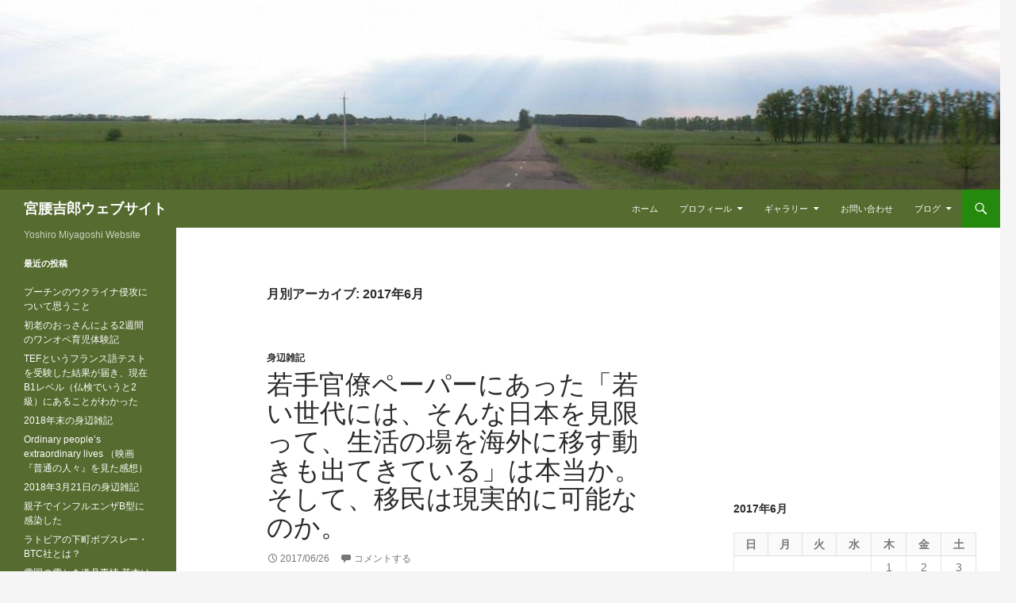

--- FILE ---
content_type: text/html; charset=UTF-8
request_url: http://miyagoshi.net/blog/date/2017/06/
body_size: 41144
content:
<!DOCTYPE html>
<!--[if IE 7]>
<html class="ie ie7" lang="ja">
<![endif]-->
<!--[if IE 8]>
<html class="ie ie8" lang="ja">
<![endif]-->
<!--[if !(IE 7) & !(IE 8)]><!-->
<html lang="ja">
<!--<![endif]-->
<head>
	<meta charset="UTF-8">
	<meta name="viewport" content="width=device-width">
	<title>6月 | 2017 | 宮腰吉郎ウェブサイト</title>
	<link rel="profile" href="http://gmpg.org/xfn/11">
	<link rel="pingback" href="http://miyagoshi.net/xmlrpc.php">
	<!--[if lt IE 9]>
	<script src="http://miyagoshi.net/wp-content/themes/twentyfourteen/js/html5.js"></script>
	<![endif]-->
	<link rel='dns-prefetch' href='//s0.wp.com' />
<link rel='dns-prefetch' href='//fonts.googleapis.com' />
<link rel='dns-prefetch' href='//s.w.org' />
<link href='https://fonts.gstatic.com' crossorigin rel='preconnect' />
<link rel="alternate" type="application/rss+xml" title="宮腰吉郎ウェブサイト &raquo; フィード" href="http://miyagoshi.net/feed/" />
<link rel="alternate" type="application/rss+xml" title="宮腰吉郎ウェブサイト &raquo; コメントフィード" href="http://miyagoshi.net/comments/feed/" />
<!-- This site uses the Google Analytics by MonsterInsights plugin v7.10.0 - Using Analytics tracking - https://www.monsterinsights.com/ -->
<script type="text/javascript" data-cfasync="false">
	var mi_version         = '7.10.0';
	var mi_track_user      = true;
	var mi_no_track_reason = '';
	
	var disableStr = 'ga-disable-UA-61984608-1';

	/* Function to detect opted out users */
	function __gaTrackerIsOptedOut() {
		return document.cookie.indexOf(disableStr + '=true') > -1;
	}

	/* Disable tracking if the opt-out cookie exists. */
	if ( __gaTrackerIsOptedOut() ) {
		window[disableStr] = true;
	}

	/* Opt-out function */
	function __gaTrackerOptout() {
	  document.cookie = disableStr + '=true; expires=Thu, 31 Dec 2099 23:59:59 UTC; path=/';
	  window[disableStr] = true;
	}
	
	if ( mi_track_user ) {
		(function(i,s,o,g,r,a,m){i['GoogleAnalyticsObject']=r;i[r]=i[r]||function(){
			(i[r].q=i[r].q||[]).push(arguments)},i[r].l=1*new Date();a=s.createElement(o),
			m=s.getElementsByTagName(o)[0];a.async=1;a.src=g;m.parentNode.insertBefore(a,m)
		})(window,document,'script','//www.google-analytics.com/analytics.js','__gaTracker');

		__gaTracker('create', 'UA-61984608-1', 'auto');
		__gaTracker('set', 'forceSSL', true);
		__gaTracker('send','pageview');
	} else {
		console.log( "" );
		(function() {
			/* https://developers.google.com/analytics/devguides/collection/analyticsjs/ */
			var noopfn = function() {
				return null;
			};
			var noopnullfn = function() {
				return null;
			};
			var Tracker = function() {
				return null;
			};
			var p = Tracker.prototype;
			p.get = noopfn;
			p.set = noopfn;
			p.send = noopfn;
			var __gaTracker = function() {
				var len = arguments.length;
				if ( len === 0 ) {
					return;
				}
				var f = arguments[len-1];
				if ( typeof f !== 'object' || f === null || typeof f.hitCallback !== 'function' ) {
					console.log( 'Not running function __gaTracker(' + arguments[0] + " ....) because you are not being tracked. " + mi_no_track_reason );
					return;
				}
				try {
					f.hitCallback();
				} catch (ex) {

				}
			};
			__gaTracker.create = function() {
				return new Tracker();
			};
			__gaTracker.getByName = noopnullfn;
			__gaTracker.getAll = function() {
				return [];
			};
			__gaTracker.remove = noopfn;
			window['__gaTracker'] = __gaTracker;
					})();
		}
</script>
<!-- / Google Analytics by MonsterInsights -->
		<script type="text/javascript">
			window._wpemojiSettings = {"baseUrl":"https:\/\/s.w.org\/images\/core\/emoji\/11.2.0\/72x72\/","ext":".png","svgUrl":"https:\/\/s.w.org\/images\/core\/emoji\/11.2.0\/svg\/","svgExt":".svg","source":{"concatemoji":"http:\/\/miyagoshi.net\/wp-includes\/js\/wp-emoji-release.min.js?ver=5.1.19"}};
			!function(e,a,t){var n,r,o,i=a.createElement("canvas"),p=i.getContext&&i.getContext("2d");function s(e,t){var a=String.fromCharCode;p.clearRect(0,0,i.width,i.height),p.fillText(a.apply(this,e),0,0);e=i.toDataURL();return p.clearRect(0,0,i.width,i.height),p.fillText(a.apply(this,t),0,0),e===i.toDataURL()}function c(e){var t=a.createElement("script");t.src=e,t.defer=t.type="text/javascript",a.getElementsByTagName("head")[0].appendChild(t)}for(o=Array("flag","emoji"),t.supports={everything:!0,everythingExceptFlag:!0},r=0;r<o.length;r++)t.supports[o[r]]=function(e){if(!p||!p.fillText)return!1;switch(p.textBaseline="top",p.font="600 32px Arial",e){case"flag":return s([55356,56826,55356,56819],[55356,56826,8203,55356,56819])?!1:!s([55356,57332,56128,56423,56128,56418,56128,56421,56128,56430,56128,56423,56128,56447],[55356,57332,8203,56128,56423,8203,56128,56418,8203,56128,56421,8203,56128,56430,8203,56128,56423,8203,56128,56447]);case"emoji":return!s([55358,56760,9792,65039],[55358,56760,8203,9792,65039])}return!1}(o[r]),t.supports.everything=t.supports.everything&&t.supports[o[r]],"flag"!==o[r]&&(t.supports.everythingExceptFlag=t.supports.everythingExceptFlag&&t.supports[o[r]]);t.supports.everythingExceptFlag=t.supports.everythingExceptFlag&&!t.supports.flag,t.DOMReady=!1,t.readyCallback=function(){t.DOMReady=!0},t.supports.everything||(n=function(){t.readyCallback()},a.addEventListener?(a.addEventListener("DOMContentLoaded",n,!1),e.addEventListener("load",n,!1)):(e.attachEvent("onload",n),a.attachEvent("onreadystatechange",function(){"complete"===a.readyState&&t.readyCallback()})),(n=t.source||{}).concatemoji?c(n.concatemoji):n.wpemoji&&n.twemoji&&(c(n.twemoji),c(n.wpemoji)))}(window,document,window._wpemojiSettings);
		</script>
		<style type="text/css">
img.wp-smiley,
img.emoji {
	display: inline !important;
	border: none !important;
	box-shadow: none !important;
	height: 1em !important;
	width: 1em !important;
	margin: 0 .07em !important;
	vertical-align: -0.1em !important;
	background: none !important;
	padding: 0 !important;
}
</style>
	<link rel='stylesheet' id='twentyfourteen-jetpack-css'  href='http://miyagoshi.net/wp-content/plugins/jetpack/modules/theme-tools/compat/twentyfourteen.css?ver=7.2.5' type='text/css' media='all' />
<link rel='stylesheet' id='wp-block-library-css'  href='http://miyagoshi.net/wp-includes/css/dist/block-library/style.min.css?ver=5.1.19' type='text/css' media='all' />
<link rel='stylesheet' id='wp-block-library-theme-css'  href='http://miyagoshi.net/wp-includes/css/dist/block-library/theme.min.css?ver=5.1.19' type='text/css' media='all' />
<link rel='stylesheet' id='contact-form-7-css'  href='http://miyagoshi.net/wp-content/plugins/contact-form-7/includes/css/styles.css?ver=5.1.1' type='text/css' media='all' />
<link rel='stylesheet' id='parent-style-css'  href='http://miyagoshi.net/wp-content/themes/twentyfourteen/style.css?ver=5.1.19' type='text/css' media='all' />
<link rel='stylesheet' id='twentyfourteen-lato-css'  href='https://fonts.googleapis.com/css?family=Lato%3A300%2C400%2C700%2C900%2C300italic%2C400italic%2C700italic&#038;subset=latin%2Clatin-ext' type='text/css' media='all' />
<link rel='stylesheet' id='genericons-css'  href='http://miyagoshi.net/wp-content/plugins/jetpack/_inc/genericons/genericons/genericons.css?ver=3.1' type='text/css' media='all' />
<link rel='stylesheet' id='twentyfourteen-style-css'  href='http://miyagoshi.net/wp-content/themes/twentyfourteen-child/style.css?ver=5.1.19' type='text/css' media='all' />
<link rel='stylesheet' id='twentyfourteen-block-style-css'  href='http://miyagoshi.net/wp-content/themes/twentyfourteen/css/blocks.css?ver=20181230' type='text/css' media='all' />
<!--[if lt IE 9]>
<link rel='stylesheet' id='twentyfourteen-ie-css'  href='http://miyagoshi.net/wp-content/themes/twentyfourteen/css/ie.css?ver=20131205' type='text/css' media='all' />
<![endif]-->
<link rel='stylesheet' id='jetpack_css-css'  href='http://miyagoshi.net/wp-content/plugins/jetpack/css/jetpack.css?ver=7.2.5' type='text/css' media='all' />
<script type='text/javascript' src='http://miyagoshi.net/wp-includes/js/jquery/jquery.js?ver=1.12.4'></script>
<script type='text/javascript' src='http://miyagoshi.net/wp-includes/js/jquery/jquery-migrate.min.js?ver=1.4.1'></script>
<script type='text/javascript'>
/* <![CDATA[ */
var monsterinsights_frontend = {"js_events_tracking":"true","download_extensions":"doc,pdf,ppt,zip,xls,docx,pptx,xlsx","inbound_paths":"[]","home_url":"http:\/\/miyagoshi.net","hash_tracking":"false"};
/* ]]> */
</script>
<script type='text/javascript' src='http://miyagoshi.net/wp-content/plugins/google-analytics-for-wordpress/assets/js/frontend.min.js?ver=7.10.0'></script>
<link rel='https://api.w.org/' href='http://miyagoshi.net/wp-json/' />
<link rel="EditURI" type="application/rsd+xml" title="RSD" href="http://miyagoshi.net/xmlrpc.php?rsd" />
<link rel="wlwmanifest" type="application/wlwmanifest+xml" href="http://miyagoshi.net/wp-includes/wlwmanifest.xml" /> 
<meta name="generator" content="WordPress 5.1.19" />
<style id="fourteen-colors" type="text/css">/* Custom Contrast Color */
		.site:before,
		#secondary,
		.site-header,
		.site-footer,
		.menu-toggle,
		.featured-content,
		.featured-content .entry-header,
		.slider-direction-nav a,
		.ie8 .featured-content,
		.ie8 .site:before {
			background-color: #556b2f;
		}

		.grid .featured-content .entry-header,
		.ie8 .grid .featured-content .entry-header {
			border-color: #556b2f;
		}

		.slider-control-paging a:before {
			background-color: rgba(255,255,255,.33);
		}

		.hentry .mejs-mediaelement,
		.widget .mejs-mediaelement,
 		.hentry .mejs-container .mejs-controls,
 		.widget .mejs-container .mejs-controls {
			background: #556b2f;
		}

		/* Player controls need separation from the contrast background */
		.primary-sidebar .mejs-controls,
		.site-footer .mejs-controls {
			border: 1px solid;
		}
		
			.content-sidebar .widget_twentyfourteen_ephemera .widget-title:before {
				background: #556b2f;
			}

			.paging-navigation,
			.content-sidebar .widget .widget-title {
				border-top-color: #556b2f;
			}

			.content-sidebar .widget .widget-title, 
			.content-sidebar .widget .widget-title a,
			.paging-navigation,
			.paging-navigation a:hover,
			.paging-navigation a {
				color: #556b2f;
			}

			/* Override the site title color option with an over-qualified selector, as the option is hidden. */
			h1.site-title a {
				color: #fff;
			}
		
		.menu-toggle:active,
		.menu-toggle:focus,
		.menu-toggle:hover {
			background-color: #99af73;
		}
		/* Higher contrast Accent Color against contrast color */
		.site-navigation .current_page_item > a,
		.site-navigation .current_page_ancestor > a,
		.site-navigation .current-menu-item > a,
		.site-navigation .current-menu-ancestor > a,
		.site-navigation a:hover,
		.featured-content a:hover,
		.featured-content .entry-title a:hover,
		.widget a:hover,
		.widget-title a:hover,
		.widget_twentyfourteen_ephemera .entry-meta a:hover,
		.hentry .mejs-controls .mejs-button button:hover,
		.widget .mejs-controls .mejs-button button:hover,
		.site-info a:hover,
		.featured-content a:hover {
			color: #6cd155;
		}

		.hentry .mejs-controls .mejs-time-rail .mejs-time-current,
		.widget .mejs-controls .mejs-time-rail .mejs-time-current,
		.slider-control-paging a:hover:before,
		.slider-control-paging .slider-active:before,
		.slider-control-paging .slider-active:hover:before {
			background-color: #6cd155;
		}
	</style><meta name="google-site-verification" content="nqqWMKwcLxdhEcNhUCoxjgqS73Wvpi1WdCoDbJ32rW4" />
<link rel='dns-prefetch' href='//i0.wp.com'/>
<link rel='dns-prefetch' href='//i1.wp.com'/>
<link rel='dns-prefetch' href='//i2.wp.com'/>
<style type='text/css'>img#wpstats{display:none}</style>
<!-- BEGIN: WP Social Bookmarking Light HEAD -->


<script>
    (function (d, s, id) {
        var js, fjs = d.getElementsByTagName(s)[0];
        if (d.getElementById(id)) return;
        js = d.createElement(s);
        js.id = id;
        js.src = "//connect.facebook.net/ja_JP/sdk.js#xfbml=1&version=v2.7";
        fjs.parentNode.insertBefore(js, fjs);
    }(document, 'script', 'facebook-jssdk'));
</script>

<style type="text/css">
    .wp_social_bookmarking_light{
    border: 0 !important;
    padding: 10px 0 20px 0 !important;
    margin: 0 !important;
}
.wp_social_bookmarking_light div{
    float: left !important;
    border: 0 !important;
    padding: 0 !important;
    margin: 0 5px 0px 0 !important;
    min-height: 30px !important;
    line-height: 18px !important;
    text-indent: 0 !important;
}
.wp_social_bookmarking_light img{
    border: 0 !important;
    padding: 0;
    margin: 0;
    vertical-align: top !important;
}
.wp_social_bookmarking_light_clear{
    clear: both !important;
}
#fb-root{
    display: none;
}
.wsbl_twitter{
    width: 100px;
}
.wsbl_facebook_like iframe{
    max-width: none !important;
}
</style>
<!-- END: WP Social Bookmarking Light HEAD -->
<style type="text/css">.broken_link, a.broken_link {
	text-decoration: line-through;
}</style><meta data-pso-pv="1.2.1" data-pso-pt="archive" data-pso-th="b92deae3d8545e0df2cd5f02100f4594"><script async src="//pagead2.googlesyndication.com/pagead/js/adsbygoogle.js"></script><script pagespeed_no_defer="" data-pso-version="20170403_083938">window.dynamicgoogletags={config:[]};dynamicgoogletags.config=["ca-pub-1184662025952983",[[[["DIV",null,"calendar_wrap",[]],["10px","10px",0],0,null,"7701949804",0],[["DIV",null,"primary-sidebar",[]],["10px","10px",1],3,null,"9178683002",0],[["ARTICLE",0,null,[],0],["10px","10px",0],0,null,"8884305000",1]]],[[[[null,[[20,20]],null,34,1,1]],[[["HEADER",0,null,[]],["10px","10px",1],0,[4],null,0,null,null,4],[["NAV",0,null,[]],["10px","10px",1],3,[4],null,0,null,null,6],[["HEADER",0,null,[]],["10px","10px",1],3,[4],null,0,null,null,4],[["DIV",null,"content",[]],["10px","10px",1],3,[1],null,0,null,null,6],[["TABLE",null,"wp-calendar",[]],["10px","10px",1],3,[1],null,0,null,null,8],[["ASIDE",null,"text-4",[]],["10px","48px",1],3,[1],null,0,null,null,6],[["DIV",null,"content-sidebar",[]],["10px","48px",1],2,[1],null,0,null,null,5],[["DIV",null,"primary-sidebar",[]],["10px","12px",1],0,[1],null,0,null,null,6],[["ASIDE",null,"recent-posts-2",[]],["10px","48px",1],3,[1],null,0,null,null,7],[["ASIDE",null,"categories-2",[]],["10px","48px",1],3,[1],null,0,null,null,7],[["DIV",null,"primary-sidebar",[]],["10px","10px",1],3,[5],null,0,null,null,6],[["DIV",null,"secondary",[]],["10px","10px",1],3,[5],null,0,null,null,5],[["DIV",null,null,["site-info"]],["10px","24px",1],3,[5],null,0,null,null,5],[["DIV",null,"page",[]],["10px","10px",1],2,[5],null,0,null,null,3],[["BODY",0,null,[]],["10px","24px",1],2,[5],null,0,null,null,2],[["ARTICLE",0,null,[],1],["10px","24px",0],0,[0],null,0,null,null,9],[["ARTICLE",0,null,[],2],["10px","24px",0],0,[0],null,0,null,null,9],[["ARTICLE",0,null,[],-1],["10px","24px",0],3,[0],null,0,null,null,9],[["ARTICLE",1,null,[],1],["10px","24px",0],0,[0],null,0,null,null,9],[["ARTICLE",1,null,[],2],["10px","24px",0],0,[0],null,0,null,null,9],[["ARTICLE",1,null,[],-1],["2px","24px",0],3,[0],null,0,null,null,9],[["ARTICLE",2,null,[],1],["10px","24px",0],0,[0],null,0,null,null,9],[["ARTICLE",2,null,[],2],["10px","24px",0],0,[0],null,0,null,null,9],[["ARTICLE",2,null,[],-1],["10px","24px",0],3,[0],null,0,null,null,10],[["DIV",null,null,["site-info"]],["10px","10px",1],0,[5],null,0,null,null,5],[["DIV",null,"calendar_wrap",[]],["10px","10px",1],0,[0],null,0,null,null,7],[["ASIDE",null,"rss_links-2",[]],["10px","48px",1],3,[1],null,0,null,null,7],[["ASIDE",null,"wpcom_social_media_icons_widget-2",[]],["10px","48px",1],3,[1],null,0,null,null,7],[["ARTICLE",0,null,[],3],["10px","24px",0],0,[0],null,0,null,null,9],[["ARTICLE",1,null,[],3],["10px","24px",0],0,[0],null,0,null,null,10],[["ARTICLE",2,null,[],3],["10px","24px",0],0,[0],null,0,null,null,9],[["DIV",null,"site-header",[]],["10px","10px",1],1,[4],null,0,null,null,4]],["2771244602","4247977808","5724711002","7201444202","8678177408"],["ARTICLE",null,null,[]],"20170214_040801"]],"WordPressArchive","5725689003",null,0.01,null,[null,1494908289712],0.01,1,null,null,"http://miyagoshi.net"];(function(){var h=this,aa=function(a){var b=typeof a;if("object"==b)if(a){if(a instanceof Array)return"array";if(a instanceof Object)return b;var c=Object.prototype.toString.call(a);if("[object Window]"==c)return"object";if("[object Array]"==c||"number"==typeof a.length&&"undefined"!=typeof a.splice&&"undefined"!=typeof a.propertyIsEnumerable&&!a.propertyIsEnumerable("splice"))return"array";if("[object Function]"==c||"undefined"!=typeof a.call&&"undefined"!=typeof a.propertyIsEnumerable&&!a.propertyIsEnumerable("call"))return"function"}else return"null";
else if("function"==b&&"undefined"==typeof a.call)return"object";return b},p=function(a){return"number"==typeof a},ba=function(a,b){var c=Array.prototype.slice.call(arguments,1);return function(){var b=c.slice();b.push.apply(b,arguments);return a.apply(this,b)}},r=function(a,b){function c(){}c.prototype=b.prototype;a.Ra=b.prototype;a.prototype=new c;a.prototype.constructor=a;a.Ta=function(a,c,f){for(var d=Array(arguments.length-2),e=2;e<arguments.length;e++)d[e-2]=arguments[e];return b.prototype[c].apply(a,
d)}};var ca=String.prototype.trim?function(a){return a.trim()}:function(a){return a.replace(/^[\s\xa0]+|[\s\xa0]+$/g,"")},da=function(a,b){return a<b?-1:a>b?1:0},ea=function(a){return String(a).replace(/\-([a-z])/g,function(a,c){return c.toUpperCase()})};var fa=Array.prototype.forEach?function(a,b,c){Array.prototype.forEach.call(a,b,c)}:function(a,b,c){for(var d=a.length,e="string"==typeof a?a.split(""):a,f=0;f<d;f++)f in e&&b.call(c,e[f],f,a)};var ga=function(a){ga[" "](a);return a};ga[" "]=function(){};var ia=function(a,b){var c=ha;Object.prototype.hasOwnProperty.call(c,a)||(c[a]=b(a))};var t;a:{var ja=h.navigator;if(ja){var ka=ja.userAgent;if(ka){t=ka;break a}}t=""}var v=function(a){return-1!=t.indexOf(a)};var la=v("Opera"),w=v("Trident")||v("MSIE"),ma=v("Edge"),na=v("Gecko")&&!(-1!=t.toLowerCase().indexOf("webkit")&&!v("Edge"))&&!(v("Trident")||v("MSIE"))&&!v("Edge"),oa=-1!=t.toLowerCase().indexOf("webkit")&&!v("Edge"),pa=function(){var a=h.document;return a?a.documentMode:void 0},qa;
a:{var ra="",sa=function(){var a=t;if(na)return/rv\:([^\);]+)(\)|;)/.exec(a);if(ma)return/Edge\/([\d\.]+)/.exec(a);if(w)return/\b(?:MSIE|rv)[: ]([^\);]+)(\)|;)/.exec(a);if(oa)return/WebKit\/(\S+)/.exec(a);if(la)return/(?:Version)[ \/]?(\S+)/.exec(a)}();sa&&(ra=sa?sa[1]:"");if(w){var ta=pa();if(null!=ta&&ta>parseFloat(ra)){qa=String(ta);break a}}qa=ra}
var ua=qa,ha={},va=function(a){ia(a,function(){for(var b=0,c=ca(String(ua)).split("."),d=ca(String(a)).split("."),e=Math.max(c.length,d.length),f=0;0==b&&f<e;f++){var g=c[f]||"",k=d[f]||"";do{g=/(\d*)(\D*)(.*)/.exec(g)||["","","",""];k=/(\d*)(\D*)(.*)/.exec(k)||["","","",""];if(0==g[0].length&&0==k[0].length)break;b=da(0==g[1].length?0:parseInt(g[1],10),0==k[1].length?0:parseInt(k[1],10))||da(0==g[2].length,0==k[2].length)||da(g[2],k[2]);g=g[3];k=k[3]}while(0==b)}return 0<=b})},wa;var xa=h.document;
wa=xa&&w?pa()||("CSS1Compat"==xa.compatMode?parseInt(ua,10):5):void 0;var x=function(){},ya="function"==typeof Uint8Array,z=function(a,b,c){a.a=null;b||(b=[]);a.Va=void 0;a.M=-1;a.l=b;a:{if(a.l.length){b=a.l.length-1;var d=a.l[b];if(d&&"object"==typeof d&&"array"!=aa(d)&&!(ya&&d instanceof Uint8Array)){a.R=b-a.M;a.G=d;break a}}a.R=Number.MAX_VALUE}a.Ua={};if(c)for(b=0;b<c.length;b++)d=c[b],d<a.R?(d+=a.M,a.l[d]=a.l[d]||y):a.G[d]=a.G[d]||y},y=[],A=function(a,b){if(b<a.R){b+=a.M;var c=a.l[b];return c===y?a.l[b]=[]:c}c=a.G[b];return c===y?a.G[b]=[]:c},Aa=function(a){a=
A(za,a);return null==a?a:+a},B=function(a,b,c){b<a.R?a.l[b+a.M]=c:a.G[b]=c},C=function(a,b,c){a.a||(a.a={});if(!a.a[c]){var d=A(a,c);d&&(a.a[c]=new b(d))}return a.a[c]},D=function(a,b,c){a.a||(a.a={});if(!a.a[c]){for(var d=A(a,c),e=[],f=0;f<d.length;f++)e[f]=new b(d[f]);a.a[c]=e}b=a.a[c];b==y&&(b=a.a[c]=[]);return b},Ba=function(a,b,c){a.a||(a.a={});c=c||[];for(var d=[],e=0;e<c.length;e++)d[e]=E(c[e]);a.a[b]=c;B(a,b,d)},Ca=function(a){if(a.a)for(var b in a.a){var c=a.a[b];if("array"==aa(c))for(var d=
0;d<c.length;d++)c[d]&&E(c[d]);else c&&E(c)}},E=function(a){Ca(a);return a.l};x.prototype.toString=function(){Ca(this);return this.l.toString()};var Da=function(a){var b;if("array"==aa(a)){for(var c=Array(a.length),d=0;d<a.length;d++)null!=(b=a[d])&&(c[d]="object"==typeof b?Da(b):b);return c}if(ya&&a instanceof Uint8Array)return new Uint8Array(a);c={};for(d in a)null!=(b=a[d])&&(c[d]="object"==typeof b?Da(b):b);return c};var Ea=function(a,b){this.events=[];this.Ga=b||h;var c=null;b&&(b.google_js_reporting_queue=b.google_js_reporting_queue||[],this.events=b.google_js_reporting_queue,c=b.google_measure_js_timing);this.ia=null!=c?c:Math.random()<a};Ea.prototype.disable=function(){fa(this.events,this.ya,this);this.events.length=0;this.ia=!1};Ea.prototype.ya=function(a){var b=this.Ga.performance;a&&b&&b.clearMarks&&(b.clearMarks("goog_"+a.uniqueId+"_start"),b.clearMarks("goog_"+a.uniqueId+"_end"))};var Fa=function(){var a=!1;try{var b=Object.defineProperty({},"passive",{get:function(){a=!0}});h.addEventListener("test",null,b)}catch(c){}return a}();var Ha=function(){var a=Ga;try{var b;if(b=!!a&&null!=a.location.href)a:{try{ga(a.foo);b=!0;break a}catch(c){}b=!1}return b}catch(c){return!1}},Ia=function(a,b){for(var c in a)Object.prototype.hasOwnProperty.call(a,c)&&b.call(void 0,a[c],c,a)};var Ja=function(a,b,c,d,e){this.la=c||4E3;this.H=a||"&";this.wa=b||",$";this.T=void 0!==d?d:"trn";this.Sa=e||null;this.va=!1;this.V={};this.Ja=0;this.L=[]},Ma=function(a,b,c,d){b=b+"//"+c+d;var e=Ka(a)-d.length-0;if(0>e)return"";a.L.sort(function(a,b){return a-b});d=null;c="";for(var f=0;f<a.L.length;f++)for(var g=a.L[f],k=a.V[g],m=0;m<k.length;m++){if(!e){d=null==d?g:d;break}var l=La(k[m],a.H,a.wa);if(l){l=c+l;if(e>=l.length){e-=l.length;b+=l;c=a.H;break}else a.va&&(c=e,l[c-1]==a.H&&--c,b+=l.substr(0,
c),c=a.H,e=0);d=null==d?g:d}}f="";a.T&&null!=d&&(f=c+a.T+"="+(a.Sa||d));return b+f+""},Ka=function(a){if(!a.T)return a.la;var b=1,c;for(c in a.V)b=c.length>b?c.length:b;return a.la-a.T.length-b-a.H.length-1},La=function(a,b,c,d,e){var f=[];Ia(a,function(a,k){(a=Na(a,b,c,d,e))&&f.push(k+"="+a)});return f.join(b)},Na=function(a,b,c,d,e){if(null==a)return"";b=b||"&";c=c||",$";"string"==typeof c&&(c=c.split(""));if(a instanceof Array){if(d=d||0,d<c.length){for(var f=[],g=0;g<a.length;g++)f.push(Na(a[g],
b,c,d+1,e));return f.join(c[d])}}else if("object"==typeof a)return e=e||0,2>e?encodeURIComponent(La(a,b,c,d,e+1)):"...";return encodeURIComponent(String(a))};var Ra=function(a,b,c,d){var e=Pa;if((c?e.Pa:Math.random())<(d||e.za))try{var f;b instanceof Ja?f=b:(f=new Ja,Ia(b,function(a,b){var c=f,d=c.Ja++,e={};e[b]=a;a=[e];c.L.push(d);c.V[d]=a}));var g=Ma(f,e.Ma,e.Ba,e.La+a+"&");g&&Qa(g)}catch(k){}},Qa=function(a){h.google_image_requests||(h.google_image_requests=[]);var b=h.document.createElement("img");b.src=a;h.google_image_requests.push(b)};var Sa;if(!(Sa=!na&&!w)){var Ta;if(Ta=w)Ta=9<=Number(wa);Sa=Ta}Sa||na&&va("1.9.1");w&&va("9");var F=function(a,b,c,d){this.top=a;this.right=b;this.bottom=c;this.left=d};F.prototype.floor=function(){this.top=Math.floor(this.top);this.right=Math.floor(this.right);this.bottom=Math.floor(this.bottom);this.left=Math.floor(this.left);return this};var Ua=document,Va=window;var Wa=!!window.google_async_iframe_id,Ga=Wa&&window.parent||window;var Pa,G;if(Wa&&!Ha()){var Xa="."+Ua.domain;try{for(;2<Xa.split(".").length&&!Ha();)Ua.domain=Xa=Xa.substr(Xa.indexOf(".")+1),Ga=window.parent}catch(a){}Ha()||(Ga=window)}G=Ga;var Ya=new Ea(1,G);Pa=new function(){this.Ma="http:"===Va.location.protocol?"http:":"https:";this.Ba="pagead2.googlesyndication.com";this.La="/pagead/gen_204?id=";this.za=.01;this.Pa=Math.random()};
if("complete"==G.document.readyState)G.google_measure_js_timing||Ya.disable();else if(Ya.ia){var Za=function(){G.google_measure_js_timing||Ya.disable()};G.addEventListener?G.addEventListener("load",Za,Fa?void 0:!1):G.attachEvent&&G.attachEvent("onload",Za)};var H=function(a){this.na={};this.na.c=a;this.o=[];this.u=null;this.v=[];this.ea=0};H.prototype.g=function(a){for(var b=0;b<this.o.length;b++)if(this.o[b]==a)return this;this.o.push(a);return this};var $a=function(a,b){a.u=a.u?a.u:b;return a};H.prototype.C=function(a){for(var b=0;b<this.v.length;b++)if(this.v[b]==a)return this;this.v.push(a);return this};
H.prototype.getData=function(a){var b=this.na,c={},d;for(d in b)c[d]=b[d];0<this.ea&&(c.t=this.ea);c.err=this.o.join();c.warn=this.v.join();if(this.u){c.excp_n=this.u.name;c.excp_m=this.u.message&&this.u.message.substring(0,512);if(b=this.u.stack){d=this.u.stack;try{-1==d.indexOf("")&&(d="\n"+d);for(var e;d!=e;)e=d,d=d.replace(/((https?:\/..*\/)[^\/:]*:\d+(?:.|\n)*)\2/,"$1");b=d.replace(/\n */g,"\n")}catch(f){b=""}}c.excp_s=b}c.w=0<a.innerWidth?a.innerWidth:null;c.h=0<a.innerHeight?a.innerHeight:
null;return c};var bb=function(a,b){ab(a,a.Ea,a.X,b)},ab=function(a,b,c,d){var e=d.u;d=d.getData(a.K);a.Ha?(d.type=b,a.K.console.log(d),e&&a.K.console.error(e)):0<c&&(d.r=c,Ra(b,d,"jserror"!=b,c))};var I=function(a){return a.dynamicgoogletags=a.dynamicgoogletags||{}};var J=function(a){z(this,a,cb)};r(J,x);var cb=[4];J.prototype.getId=function(){return A(this,3)};var K=function(a){z(this,a,null)};r(K,x);var db=function(a){z(this,a,null)};r(db,x);var L=function(a){return C(a,J,1)},fb=function(a){z(this,a,eb)};r(fb,x);var eb=[1];fb.prototype.i=function(){return D(this,db,1)};fb.prototype.pa=function(a){Ba(this,1,a)};var M=function(a){z(this,a,gb)};r(M,x);var gb=[2];M.prototype.ka=function(){return A(this,3)};M.prototype.qa=function(a){B(this,3,a)};var hb=function(a){z(this,a,null)};r(hb,x);var N=function(a){z(this,a,ib)};r(N,x);var ib=[1,2,3];N.prototype.i=function(){return D(this,db,2)};
N.prototype.pa=function(a){Ba(this,2,a)};var O=function(a){z(this,a,jb)};r(O,x);var jb=[3];O.prototype.A=function(){return A(this,1)};O.prototype.D=function(){return C(this,fb,2)};O.prototype.O=function(){return A(this,4)};O.prototype.ka=function(){return A(this,5)};O.prototype.qa=function(a){B(this,5,a)};O.prototype.N=function(){return C(this,kb,9)};var kb=function(a){z(this,a,null)};r(kb,x);var lb=function(a){this.m=a;this.sa=[]};lb.prototype.f=function(){return 0<D(this.m,N,3).length?D(this.m,N,3)[0]:null};var mb=function(a){var b=["adsbygoogle-placeholder"];a=a.className?a.className.split(/\s+/):[];for(var c={},d=0;d<a.length;++d)c[a[d]]=!0;for(d=0;d<b.length;++d)if(!c[b[d]])return!1;return!0};var nb=function(a,b){for(var c=0;c<b.length;c++){var d=b[c],e=ea(d.Wa);a[e]=d.value}},qb=function(a,b){var c=ob;b.setAttribute("data-adsbygoogle-status","reserved");b={element:b};(c=c&&c.Na)&&(b.params=c);pb(a).push(b)},pb=function(a){return a.adsbygoogle=a.adsbygoogle||[]};var rb=function(a,b){if(!a)return!1;a=b.getComputedStyle?b.getComputedStyle(a,null):a.currentStyle;if(!a)return!1;a=a.cssFloat||a.styleFloat;return"left"==a||"right"==a},sb=function(a){for(a=a.previousSibling;a&&1!=a.nodeType;)a=a.previousSibling;return a?a:null},tb=function(a){return!!a.nextSibling||!!a.parentNode&&tb(a.parentNode)};var ub=function(a,b){var c=a.length;if(null!=c)for(var d=0;d<c;d++)b.call(void 0,a[d],d)};var vb=function(a,b,c,d){this.ma=a;this.$=b;this.aa=c;this.P=d};vb.prototype.query=function(a){var b=[];try{b=a.querySelectorAll(this.ma)}catch(f){}if(!b.length)return[];a=b;b=a.length;if(0<b){for(var c=Array(b),d=0;d<b;d++)c[d]=a[d];a=c}else a=[];a=wb(this,a);p(this.$)&&(b=this.$,0>b&&(b+=a.length),a=0<=b&&b<a.length?[a[b]]:[]);if(p(this.aa)){b=[];for(c=0;c<a.length;c++){var d=xb(a[c]),e=this.aa;0>e&&(e+=d.length);0<=e&&e<d.length&&b.push(d[e])}a=b}return a};
vb.prototype.toString=function(){return JSON.stringify({nativeQuery:this.ma,occurrenceIndex:this.$,paragraphIndex:this.aa,ignoreMode:this.P})};
var wb=function(a,b){if(null==a.P)return b;switch(a.P){case 1:return b.slice(1);case 2:return b.slice(0,b.length-1);case 3:return b.slice(1,b.length-1);case 0:return b;default:throw Error("Unknown ignore mode: "+a.P);}},xb=function(a){var b=[];ub(a.getElementsByTagName("p"),function(a){100<=yb(a)&&b.push(a)});return b},yb=function(a){if(3==a.nodeType)return a.length;if(1!=a.nodeType||"SCRIPT"==a.tagName)return 0;var b=0;ub(a.childNodes,function(a){b+=yb(a)});return b},zb=function(a){return 0==a.length||
isNaN(a[0])?a:"\\"+(30+parseInt(a[0],10))+" "+a.substring(1)};var Ab=function(a,b){var c=0,d=A(a,6);if(void 0!==d)switch(d){case 0:c=1;break;case 1:c=2;break;case 2:c=3}var d=null,e=A(a,7);if(A(a,1)||a.getId()||0<A(a,4).length){var f=a.getId(),g=A(a,1),e=A(a,4),d=A(a,2);a=A(a,5);var k="";g&&(k+=g);f&&(k+="#"+zb(f));if(e)for(f=0;f<e.length;f++)k+="."+zb(e[f]);d=(e=k)?new vb(e,d,a,c):null}else e&&(d=new vb(e,A(a,2),A(a,5),c));return d?d.query(b):[]},Bb=function(a,b){if(a==b)return!0;if(!a||!b||A(a,1)!=A(b,1)||A(a,2)!=A(b,2)||a.getId()!=b.getId()||A(a,7)!=A(b,
7)||A(a,5)!=A(b,5)||A(a,6)!=A(b,6))return!1;a=A(a,4);b=A(b,4);if(a||b)if(a&&b&&a.length==b.length)for(var c=0;c<a.length;c++){if(a[c]!=b[c])return!1}else return!1;return!0};var Cb=function(a){a=a.document;return("CSS1Compat"==a.compatMode?a.documentElement:a.body)||{}},Db=function(a){return void 0===a.pageYOffset?(a.document.documentElement||a.document.body.parentNode||a.document.body).scrollTop:a.pageYOffset};var Eb=function(a,b){b=L(b);if(!b)return null;a=Ab(b,a);return 0<a.length?a[0]:null},Gb=function(a,b){b=Fb(a,b,!0);return p(b)&&!(b<=Cb(a).clientHeight)},Hb=function(a,b){return a.body?b-a.body.getBoundingClientRect().top:b},Fb=function(a,b,c){if(!c||!p(A(b,8))){var d=Eb(a.document,b);if(d){var e=null!=C(b,K,2)?A(C(b,K,2),3):void 0;c=a.document.createElement("div");c.className="googlepublisherpluginad";var f=c.style;f.textAlign="center";f.width="100%";f.height="0px";f.clear=e?"both":"none";Ib(c,d,
A(b,3));d=c.getBoundingClientRect().top+Db(a);c.parentNode.removeChild(c);B(b,8,d)}}b=A(b,8);return p(b)?b-Db(a):null},Jb={0:0,1:1,2:2,3:3},Kb={0:"auto",1:"horizontal",2:"vertical",3:"rectangle"},Lb=function(a,b){a.sort(function(a,d){a=Fb(b,a,!0);a=p(a)?a:Number.POSITIVE_INFINITY;d=Fb(b,d,!0);d=p(d)?d:Number.POSITIVE_INFINITY;return a-d})},Ib=function(a,b,c){switch(Jb[c]){case 0:b.parentNode&&b.parentNode.insertBefore(a,b);break;case 3:if(c=b.parentNode){var d=b.nextSibling;if(d&&d.parentNode!=c)for(;d&&
8==d.nodeType;)d=d.nextSibling;c.insertBefore(a,d)}break;case 1:b.insertBefore(a,b.firstChild);break;case 2:b.appendChild(a)}if(1!=b.nodeType?0:"INS"==b.tagName&&mb(b))b.style.display="block"};var ob=new function(){this.ha="googlepublisherpluginad";this.Na={google_tag_origin:"pso"}},P=function(a){this.b=a;this.j=[];this.da=0;this.o=[];this.v=[];this.Y=null;this.oa=!1},Mb=function(a,b){a=C(a.f(),J,4);if(!(a&&b&&A(b,1)==A(a,1)&&b.getId()==a.getId()&&p(A(b,2))&&p(A(b,5))))return!1;a=A(a,4);b=A(b,4);if(a.length!=b.length)return!1;for(var c=0;c<a.length;++c)if(b[c]!=a[c])return!1;return!0},Nb=function(a){var b=p(void 0)?void 0:20,c=a.f(),d=c.i(),e=C(c,J,4);if(!(a.oa||0>=b)&&e&&0!=Ab(e,a.b.document).length){a.oa=
!0;for(var c=[],f=0;f<d.length;++f){var g=d[f],k=L(g);if(Mb(a,k)){var m=A(k,2),k=A(k,5);null!=m&&null!=k&&0<=m&&0<=k&&(!c[m]||A(L(c[m]),5)<k)&&(c[m]=g)}}k=0;d=Ab(e,a.b.document);for(m=0;m<c.length&&k<b;++m){var e=k,f=a,l=d[m],g=c[m],k=b-k,u=f.f().i(),q=0;if(l&&g){l=xb(l).length;switch(A(L(g),6)){case 0:case 1:--l;break;case 2:l-=2}for(var n=A(L(g),5)+1;n<l&&q<k;++n){var Oa=new g.constructor(Da(E(g))),Hc=L(Oa);B(Hc,5,n);u.push(Oa);q++}}q&&f.f().pa(u);k=e+q}}};
P.prototype.g=function(a){for(var b=0;b<this.o.length;++b)if(this.o[b]==a)return;this.o.push(a)};P.prototype.C=function(a){for(var b=0;b<this.v.length;++b)if(this.v[b]==a)return;this.v.push(a)};
var Ob=function(a,b,c){var d=Jb[A(b,3)],e=Eb(a.b.document,b);if(e){var f=L(b)?A(L(b),2):void 0,g;a:{g=a.b;if(null!=f)switch(d){case 0:g=rb(sb(e),g);break a;case 3:g=rb(e,g);break a;case 2:f=e.lastChild;g=rb(f?1==f.nodeType?f:sb(f):null,g);break a}g=!1}if(!g&&(c||2!=d||tb(e))&&(c=1==d||2==d?e:e.parentNode,!c||(1!=c.nodeType?0:"INS"==c.tagName&&mb(c))||!(0>=c.offsetWidth)))a:if(A(b,7))a.C(8);else{b:if(A(b,5))c=A(b,5);else{if(c=Q(a).f())if(c=A(c,3),a.da<c.length){c=c[a.da++];break b}a.g(4);c=null}if(null!=
c){B(b,7,!0);d=[];(g=a.O())&&d.push(g);g=Q(a).sa;for(f=0;f<g.length;++f)d.push(g[f]);p(A(b,9))&&d.push("pso-lv-"+A(b,9));var k=a.b.document;g=a.A();var f=A(b,6),f=null!=f?Kb[f]:f,m=C(b,K,2),l={};m&&(l.ra=A(m,1),l.ga=A(m,2),l.xa=!!A(m,3));var m=c,u=ob,q=k.createElement("div"),n=q.style;n.textAlign="center";n.width="100%";n.height="auto";n.clear=l.xa?"both":"none";l.Ka&&nb(n,l.Ka);k=k.createElement("ins");n=k.style;n.display="block";n.margin="auto";n.backgroundColor="transparent";l.ra&&(n.marginTop=
l.ra);l.ga&&(n.marginBottom=l.ga);l.ta&&nb(n,l.ta);q.appendChild(k);k.setAttribute("data-ad-format",f?f:"auto");if(f=u&&u.ha)q.className=f;k.className="adsbygoogle";k.setAttribute("data-ad-client",g);m&&k.setAttribute("data-ad-slot",m);d.length&&k.setAttribute("data-ad-channel",d.join("+"));Ib(q,e,A(b,3));try{qb(a.b,k)}catch(Oa){A(b,5)!=c&&a.da--;B(b,7,!1);a.C(6);q&&q.parentNode&&q.parentNode.removeChild(q);break a}a.j.push(q)}}}},Pb=function(a,b){for(var c=Number.POSITIVE_INFINITY,d=0;d<a.j.length;++d)var e=
a.j[d].getBoundingClientRect().top,f=a.j[d].getBoundingClientRect().bottom,c=Math.min(c,b<e?e-b:f<b?b-f:0);return c},Q=function(a){a=I(a.b).ps||null;if(!a)throw Error("No placementState");return a},Qb=function(a,b){var c=Q(a).m;if(!c||!c.A())return a.g(5),!1;c=D(c,N,3)[0];return c?A(c,3).length<b?(a.g(4),a.g(5),!1):!0:(a.g(5),!1)};P.prototype.A=function(){return Q(this).m.A()||""};P.prototype.O=function(){return Q(this).m.O()||void 0};P.prototype.D=function(){return Q(this).m.D()||new fb};
P.prototype.f=function(){var a=Q(this).f();if(!a)throw Error("No mConfig");return a};var Rb=function(a){a=A(a.f(),6);return null!=a&&0<a};var Sb=function(){this.I=this.J=this.ba=null};var R=function(a){P.call(this,a)};r(R,P);R.prototype.apply=function(a){var b;(b=Q(this).m)&&b.A()&&b.D()?b=!0:(this.g(5),b=!1);if(b){b=this.D().i();for(var c=0;c<b.length;c++){var d=b[c];A(d,7)||Ob(this,d,a)}}};R.prototype.B=function(){return(0==this.D().i().length||0<this.j.length)&&0==this.o.length};var Tb=function(a){P.call(this,a);if(Qb(this,0)){a=this.D().i();for(var b=this.f().i(),c=0;c<a.length;c++){var d=a[c],e;a:{e=d;var f=b;if(e&&L(e))for(var g=0;g<f.length;g++){var k=f[g];if(A(e,3)==A(k,3)&&Bb(L(e),L(k))){e=k;break a}}e=null}e&&C(e,K,2)&&(e=C(e,K,2),d.a||(d.a={}),f=e?E(e):e,d.a[2]=e,B(d,2,f))}}};r(Tb,R);var Vb=function(a,b){var c=void 0===b.pageXOffset?(b.document.documentElement||b.document.body.parentNode||b.document.body).scrollLeft:b.pageXOffset,d=Db(b);if(a.getBoundingClientRect)return a=a.getBoundingClientRect(),Ub(a)?new F(a.top+d,a.right+c,a.bottom+d,a.left+c):new F(0,0,0,0);b=b.document.createRange();b.selectNodeContents(a);return b.collapsed?new F(0,0,0,0):b.getBoundingClientRect?(a=b.getBoundingClientRect(),Ub(a)?new F(a.top+d,a.right+c,a.bottom+d,a.left+c):new F(0,0,0,0)):new F(0,0,0,
0)},Ub=function(a){return!!a&&p(a.top)&&!isNaN(a.top)&&p(a.right)&&!isNaN(a.right)&&p(a.bottom)&&!isNaN(a.bottom)&&p(a.left)&&!isNaN(a.left)};var $b=function(a){this.K=a;this.Fa=Wb(a);this.ua=S("ins.adsbygoogle",a);this.fa=Xb(a);this.Oa=S("[__lsu_res=reserved]",a);this.U=[];a=Yb(this);for(var b=0;b<a.length;b++)this.U.push(new Zb(a[b]))},Wb=function(a){var b=a.googletag;if(!b||"function"!=typeof b.pubads)return S("div[id^=div-gpt-ad]",a);var c=[];try{for(var d=b.pubads().getSlots(),b=0;b<d.length;b++){var e=d[b].getSlotElementId(),f=a.document.getElementById(e);null!=f&&c.push(f)}}catch(g){Ra("ladd_evt",{ok:0,err:g.toString()},!0,.1)}return c},
Xb=function(a){return S("iframe[id^=aswift_],iframe[id^=google_ads_frame]",a)},S=function(a,b){return Array.prototype.slice.call(b.document.querySelectorAll(a))},Yb=function(a){return[].concat(a.Fa,a.ua,a.fa,a.Oa)},Zb=function(a){this.Ca=a;this.W=null};var T=function(a){P.call(this,a)};r(T,P);T.prototype.apply=function(){};T.prototype.B=function(){var a;if(Rb(this)){a=this.b;var b=Wb(a);a=0<[].concat(b,S("ins.adsbygoogle",a),Xb(a),S("[__lsu_res=reserved]",a)).length}else a=!0;return a};var ac=function(a){P.call(this,a);this.F=null};r(ac,P);
ac.prototype.apply=function(a){if(a&&Qb(this,2)){Nb(this);a=Cb(this.b).clientHeight||640;null==this.F&&(this.F=new $b(this.b));var b=this.F.fa.length;if(!(5<=b)){var b=Math.min(2,5-b),c=this.f().i();Lb(c,this.b);for(var d=0;d<c.length&&this.j.length<b;++d){var e=c[d];if(Gb(this.b,e)){var f=Fb(this.b,e,!0);if(void 0!==f){var g;a:{g=this.F;for(var k=a,m=f,l=0;l<g.U.length;l++){var u=m,q=k,n;n=g.U[l];n.W||(n.W=Vb(n.Ca,g.K));n=n.W;if(n.top-q<u&&u<n.bottom+q){g=!0;break a}}g=!1}g||Pb(this,f)<a||Ob(this,
e,!0)}}}0==this.j.length&&this.C(1)}}};ac.prototype.B=function(){return Rb(this)?0<Yb(this.F).length:!0};var bc=function(a){P.call(this,a);this.Z=!1};r(bc,T);
bc.prototype.apply=function(a){if(a&&!this.Z){var b;a:{var c=this.b.document;b=c.body;if(a&&b){a=this.A();var d=ob,e=c.createElement("div");e.style.display="block";if(d=d&&d.ha)e.className=d;c=c.createElement("ins");c.className="adsbygoogle";c.setAttribute("data-ad-client",a);c.setAttribute("data-reactive-ad-format","1");c.style.display="none";e.appendChild(c);Ib(e,b,2);try{qb(this.b,c)}catch(f){this.C(6);e&&e.parentNode&&e.parentNode.removeChild(e);b=5;break a}this.j.push(e);b=0}else b=4}this.Z=
0==b}};bc.prototype.B=function(){return this.Z&&T.prototype.B.call(this)};var cc=function(a){P.call(this,a);a=Cb(a).clientHeight;this.Aa=.1*a;this.Ia=.75*a};r(cc,P);
cc.prototype.apply=function(a){if(Qb(this,3)&&!this.B()){Nb(this);var b=this.f().i();Lb(b,this.b);var c;c=this.Aa;var d;d=document;d=d.querySelectorAll?d.querySelectorAll("header,#header,#masthead,.header,.site-header"):[];for(var e=d.length,f=0<e?d[0]:null,g=1;g<e;g++)d[g].getBoundingClientRect().top<f.getBoundingClientRect().top&&(f=d[g]);(d=f)&&(d=d.getBoundingClientRect())&&d.top!=d.bottom&&d.left!=d.right&&(c=Math.min(c,Hb(document,d.bottom)));for(d=0;d<b.length&&3>this.j.length;d++){e=b[d];
var f=c,g=this.b.document,k=Fb(this.b,e,!1);!p(k)||Hb(g,k)<f?f=!1:(f=Pb(this,k),f=this.Ia<f);f&&(f=Gb(this.b,e),g=A(e,6)||0,f&&0==g&&B(e,6,3),!f&&a||Ob(this,e,a))}}};cc.prototype.B=function(){return 3==this.j.length};var U={};U[16]=R;U[17]=R;U[19]=T;U[29]=ac;U[33]=T;U[30]=bc;U[28]=cc;U[34]=cc;U[32]=Tb;U[1]=R;U[8]=T;U[11]=R;var dc=[19,29,33,30,16,32,17,34],ec=[16,19,33,30,17,1,6,8,11];var fc=function(a,b){a=a.google_ad_modifications=a.google_ad_modifications||{};(a.ad_channels=a.ad_channels||[]).push(b)};var gc=function(a){return 0>a||99<a?null:10>a?"0"+a:""+a};var hc=function(a,b){a=a.google_ad_modifications=a.google_ad_modifications||{};a=a.loeids=a.loeids||[];for(var c=0;c<b.length;c++)a.push(b[c])};var ic=function(a,b,c){this.ja=a;this.Da=c?c:new kb};ic.prototype.N=function(){return this.Da||new kb};var jc=function(a){if(!p(a))return!1;for(var b=0;b<dc.length;++b)if(a==dc[b])return!1;return!0},oc=function(){var a=V,b=kc,c=lc,d=b.f();if(!d)return mc(16);var e=null,f;a:{var g=D(d,M,1);for(f=0;f<g.length;++f){for(var k=!0,m=0;m<ec.length;++m)A(g[f],4)==ec[m]&&(k=!1);if(k){g=[];0==d.i().length&&g.push("PsoInvalidVariant");0==A(d,3).length&&g.push("PsoNoAdSlotCodes");f=g;break a}}f=[]}g=c.ja;if(0==f.length)a:{e=D(d,M,1);if(p(g))for(f=0;f<e.length;f++)if(k=e[f],U[A(k,4)])for(var m=D(k,hb,2),l=0;l<
m.length;l++){var u=m[l],q=A(u,1),u=A(u,2);if(p(q)&&p(u)&&g>=q&&g<=u){e=k;break a}}e=null}else for(k=0;k<f.length;++k)b.sa.push(f[k]);if(!e){f=D(d,M,1);e={};for(k=0;k<f.length;k++)e[A(f[k],4)]=!0;f=null;e[19]||e[8]?f=19:e[16]||e[1]?f=16:0<d.i().length&&0<A(d,3).length&&e[34]&&(f=34);null!=f?(e=new M,B(e,6,3),B(e,4,f),16!=f&&19!=f&&e.qa("pso-ama-fallback")):e=null}(f=!e)||(!p(g)||800>g?f=!1:820>g?(hc(a,["26835111"]),f=!0):(840>g&&hc(a,["26835112"]),f=!1));if(f)return mc(16);(g=e.ka())&&fc(a,g);g=!0;
A(c.N(),2)&&(Date.now?Date.now():+new Date)<A(c.N(),2)||(fc(a,"pso-ama-exd"),g=!1);A(b.m,11)&&(fc(a,"pso-ama-stl-tmp"),g=!1);g&&fc(a,"pso-ama-elig");2==A(e,6)&&(b=A(e,1),null!=b&&hc(a,[""+b]));if(g&&(2==A(e,6)||1==A(e,6))){d=D(d,M,1);if(null===c.ja)c=[];else{b={};c=[];for(g=0;g<d.length;g++)f=nc(d[g]),null==f||b[f]||(b[f]=!0,c.push(f));b=nc(e);if(null!=b){d=[];b=gc(b);g=!1;if(b)for(f=0;f<c.length;f++)k=gc(c[f]),b==k&&(g=!0),k&&d.push("950"+b+k);g||(d=[]);c=d}else c=[]}hc(a,c)}a=new Sb;a.ba=A(e,5);
a.J=A(e,4);return a},mc=function(a){var b=new Sb;b.J=a;return b},pc=function(a){a=a.google_ad_modifications=a.google_ad_modifications||{};a.remove_ads_by_default=!0;a.ad_whitelist=[{ad_tag_origin:"pso"}];a.ad_blacklist=[];a.space_collapsing="slot"},nc=function(a){var b;switch(A(a,6)){case 1:b=A(a,4);break;case 2:b=A(a,7)}return null!=b?b:null};var qc=function(a){this.document=a};var W=function(a){H.call(this,a)};r(W,H);W.prototype.getData=function(a){var b=W.Ra.getData.call(this,a),c;a:{c=(new qc(a.document)).document.getElementsByTagName("script");for(var d=0;d<c.length;++d)if(c[d].hasAttribute("data-pso-version")){c=c[d].getAttribute("data-pso-version");break a}c=null}b.sv=c;if(d=I(a).ps||null){c=d.m;var d=d.f(),e=b.wpc;b.wpc=null!=e?e:c.A();b.su=A(c,14);b.tn=c.O();b.ev=d&&A(d,5)}if(a=I(a).ss||null)b.s=a.J,b.st=a.ba;return b};var rc=null,sc=!1,vc=function(a){var b=tc,c=uc;b.addEventListener?(a&&b.addEventListener("DOMContentLoaded",a,!1),c&&b.addEventListener("load",c,!1)):b.attachEvent&&c&&b.attachEvent("onload",c)},xc=function(a){p(rc)&&a.clearInterval&&(a.clearInterval(rc),rc=null);sc||wc(a,!1);wc(a,!0)},yc=function(a,b){try{xc(b);var c=I(b).ss||null;if(c&&c.I){var d=c.I,e=d.B(),f=d.o,g=d.v,k=d.Y,m=d.j.length;e||0!=m||f.push(6);for(var l=new W(m),c=0;c<g.length;c++)l.C(g[c]);if(e&&0==f.length&&null===k)ab(a,a.Qa,a.ca,
l);else{for(e=0;e<f.length;e++)l.g(f[e]);bb(a,$a(l,k))}}else bb(a,(new W(0)).g(2))}catch(u){bb(a,$a((new W(0)).g(1),u))}I(b).loaded=!0},wc=function(a,b){b||(sc=!0);if((a=I(a).ss||null)&&a.I){a=a.I;try{a.apply(b)}catch(c){a.g(1),null===a.Y&&(a.Y=c)}}},zc=function(){wc(window,!1)};var X=new function(a){this.Qa="pso_success";this.Ea="pso_failure";this.X=this.ca=.01;this.Ha=!1;this.K=a}(window);
try{var V=window,za,Ac=I(V).config;za=Ac?new O(Ac):null;if(!za)throw Error("No config");var Bc=Aa(10),Cc=Aa(7);X.ca=null!=Bc?Bc:X.ca;X.X=null!=Cc?Cc:X.X;var kc=new lb(za),Dc=kc;I(V).ps=Dc;var Y,lc;if(v("iPad")||v("Android")&&!v("Mobile")||v("Silk")||!(v("iPod")||v("iPhone")||v("Android")||v("IEMobile")))Y=mc(16);else{var Ec,Fc=/^#([^=]*)=(\d+)$/.exec(V.location.hash);if((Ec=Fc&&3==Fc.length&&"pso_strategy"==Fc[1]?+Fc[2]:null)&&U[Ec]){Y=mc(Ec);var Gc=V;jc(Ec)&&pc(Gc)}else{var Ic=V,Jc=kc.m.N(),Z;try{var Kc=
parseInt(Ic.localStorage.getItem("PSO_EXP0"),10);Z=isNaN(Kc)?null:Kc}catch(a){Z=null}if(null==Z){Z=Math.floor(1024*Math.random());var Lc=Z;try{Ic.localStorage.setItem("PSO_EXP0",Lc.toString())}catch(a){}}lc=new ic(Z,0,Jc);Y=oc()}if(1==Y.ba){var Mc=V;jc(Y.J)&&pc(Mc)}}if(!Y)throw Error("No strategyState created!");var Nc=Y;I(V).ss=Nc;var Oc=V,Pc=Y,Qc=Pc.J;if(p(Qc)){var Rc=U[Qc];Qc&&Rc&&(Pc.I=new Rc(Oc))}var tc=V,uc=ba(yc,X,tc),Sc=ba(xc,tc);switch(tc.document.readyState){case "complete":uc();break;case "interactive":Sc();
vc();break;default:var Tc=tc,Uc=pb(Tc);Uc.loaded||(Uc.onload=zc);rc=Tc.setInterval(zc,10);vc(Sc)}}catch(a){bb(X,$a(new W(0),a))};})();
</script></head>

<body class="archive date wp-embed-responsive header-image list-view">
<div id="page" class="hfeed site">
		<div id="site-header">
		<a href="http://miyagoshi.net/" rel="home">
			<img src="http://miyagoshi.net/wp-content/uploads/2014/05/cropped-copy-cropped-IMG_35813.jpg" width="1260" height="239" alt="宮腰吉郎ウェブサイト">
		</a>
	</div>
	
	<header id="masthead" class="site-header" role="banner">
		<div class="header-main">
			<h1 class="site-title"><a href="http://miyagoshi.net/" rel="home">宮腰吉郎ウェブサイト</a></h1>

			<div class="search-toggle">
				<a href="#search-container" class="screen-reader-text" aria-expanded="false" aria-controls="search-container">検索</a>
			</div>

			<nav id="primary-navigation" class="site-navigation primary-navigation" role="navigation">
				<button class="menu-toggle">メインメニュー</button>
				<a class="screen-reader-text skip-link" href="#content">コンテンツへスキップ</a>
				<div class="menu-%e3%83%8a%e3%83%93%e3%83%a1%e3%83%8b%e3%83%a5%e3%83%bc-container"><ul id="primary-menu" class="nav-menu"><li id="menu-item-148" class="menu-item menu-item-type-post_type menu-item-object-page menu-item-home menu-item-148"><a href="http://miyagoshi.net/">ホーム</a></li>
<li id="menu-item-151" class="menu-item menu-item-type-post_type menu-item-object-page menu-item-has-children menu-item-151"><a href="http://miyagoshi.net/profile/">プロフィール</a>
<ul class="sub-menu">
	<li id="menu-item-152" class="menu-item menu-item-type-post_type menu-item-object-page menu-item-152"><a href="http://miyagoshi.net/profile/profile_detail/">プロフィール詳細</a></li>
</ul>
</li>
<li id="menu-item-180" class="menu-item menu-item-type-post_type menu-item-object-page menu-item-has-children menu-item-180"><a href="http://miyagoshi.net/gallery/">ギャラリー</a>
<ul class="sub-menu">
	<li id="menu-item-181" class="menu-item menu-item-type-post_type menu-item-object-page menu-item-181"><a href="http://miyagoshi.net/gallery/narodychi/">ナロジチ写真集</a></li>
	<li id="menu-item-228" class="menu-item menu-item-type-post_type menu-item-object-page menu-item-228"><a href="http://miyagoshi.net/gallery/pripyat-slavutych/">プリピャチ・スラブチチ写真集</a></li>
</ul>
</li>
<li id="menu-item-149" class="menu-item menu-item-type-post_type menu-item-object-page menu-item-149"><a href="http://miyagoshi.net/contact/">お問い合わせ</a></li>
<li id="menu-item-150" class="menu-item menu-item-type-post_type menu-item-object-page current_page_parent menu-item-has-children menu-item-150"><a href="http://miyagoshi.net/blogtop/">ブログ</a>
<ul class="sub-menu">
	<li id="menu-item-1479" class="menu-item menu-item-type-post_type menu-item-object-page menu-item-1479"><a href="http://miyagoshi.net/blogtop/all-titles/">カテゴリー別全記事一覧</a></li>
</ul>
</li>
</ul></div>			</nav>
		</div>

		<div id="search-container" class="search-box-wrapper hide">
			<div class="search-box">
				<form role="search" method="get" class="search-form" action="http://miyagoshi.net/">
				<label>
					<span class="screen-reader-text">検索:</span>
					<input type="search" class="search-field" placeholder="検索&hellip;" value="" name="s" />
				</label>
				<input type="submit" class="search-submit" value="検索" />
			</form>			</div>
		</div>
	</header><!-- #masthead -->

	<div id="main" class="site-main">

	<section id="primary" class="content-area">
		<div id="content" class="site-content" role="main">

			
			<header class="page-header">
				<h1 class="page-title">
					月別アーカイブ: 2017年6月				</h1>
			</header><!-- .page-header -->

				
<article id="post-1909" class="post-1909 post type-post status-publish format-standard hentry category-diary">
	
	<header class="entry-header">
				<div class="entry-meta">
			<span class="cat-links"><a href="http://miyagoshi.net/blog/category/diary/" rel="category tag">身辺雑記</a></span>
		</div>
			<h1 class="entry-title"><a href="http://miyagoshi.net/blog/diary/1909/" rel="bookmark">若手官僚ペーパーにあった「若い世代には、そんな日本を見限って、生活の場を海外に移す動きも出てきている」は本当か。そして、移民は現実的に可能なのか。</a></h1>
		<div class="entry-meta">
			<span class="entry-date"><a href="http://miyagoshi.net/blog/diary/1909/" rel="bookmark"><time class="entry-date" datetime="2017-06-26T08:53:37+09:00">2017/06/26</time></a></span> <span class="byline"><span class="author vcard"><a class="url fn n" href="http://miyagoshi.net/blog/author/34ooo/" rel="author">Yoshiro</a></span></span>			<span class="comments-link"><a href="http://miyagoshi.net/blog/diary/1909/#respond">コメントする</a></span>
						</div><!-- .entry-meta -->
	</header><!-- .entry-header -->

		<div class="entry-content">
		<p>　もうすぐ二人目の子供が生まれてくる。そのための準備をしつつ、一人目の子もまだまだ甘えたい年頃で、いろいろ個人的に先を見据えた勉強を始めているのだが、なかなか進まない。</p>
<p>　ここのところずっと考えているのは、子供のためにこのまま日本で暮らし続けるのがいいのかどうか、ということ。私は家族を持つ前から常に自分が80になる2050年ぐらいまでの日本の人口ピラミッドを念頭に置いて生きてきたのだが、私が高齢者となる時代の完全な逆三角形人口ピラミッド下の日本で下の世代に負担をかけて生きながらえるのは忍びないなぁ、となんとなく思っていた。もちろんそのために自殺するようなことはしないし、そもそもそんなに丈夫な方ではないので長生きする心配はしなくてもいいのかもしれんのだが、それでも生きながらえてしまった暁には、せめて出来る範囲で自給自足でもしてあまり社会インフラに頼らない生き方ができるように準備しとかんといかんなぁ、なんて考えていた。</p>
<p>　その後、家族を持ち、子供が生まれ、さらにもう一人子供が生まれてくる。自分一人ならなんとでもなるが、子供の人生を考えた時、日本に居続ける選択をした場合のリスク、というものを考えざるを得なくなってきた。私は外国に少し滞在した経験から、他国ではそう味わえるものではない日本での生活の快適さをそれなりに理解している方だと思っているが、このレベルの快適さの維持が本当に必要なのか、と思うこともある。そのためにどんだけ無駄なコストがかかってるか、なんとなくみんな思ってるけど、まだお尻に火がついてないから、このままぬるま湯で少しずつ劣化していくのを日本全体で受容していくのだろうなぁ、と考えたりしている。</p>
<p>　少し前に話題になった若手官僚のペーパーに「若い世代には、そんな日本を見限って、生活の場を海外に移す動きも出てきている」とあるが、実際のところ、数字としてどれぐらいの割合なのだろうか。近い話として、若者の都市部から田舎への流れ、というのがあるが、これは実際に起きているものの、割合としてはとても少ない、というのと似ていて、海外脱出組というのも実数としてはまだまだ極少数派に留まっているのではないかと思う。一応、外国語大学出身というのもあり、そもそも外国暮らしをしている人に接することが一般よりは多い方だと思うが、少なくとも私の周りで最近脱出したというような話はあまり聞かない。</p>
<p>　日本のぬるま湯というのは本当に心地よく、暖かいコタツからなかなか出られないように、自らしんどい思いをしてまで挑戦しようという人はなかなかいるものではないが、今の日本の閉塞感とそこから派生する様々な軋轢はより若い層に圧をかけるものとなるだろうから、若手官僚が属するような首都圏のエリート層の若い世代にそういう動きが出ている、ということはあるのかもしれない。</p>
<p>　既得権益を享受する側には実感として理解し難いのかもしれないが、既得権益とまるで縁のない私にもそうした感覚は実感として理解できていると思っている。既得権益層とは代々受け継いできた、または相応の努力をして獲得した権益を保持しようとしている特定の集団や資産家がイメージされ、概ね大金持ちだったり小金持ちだったりして、政官財とよろしくやってる連中って感じだが、私が思う現代の既得権益層とは、あまりはっきりゆうと角が立つけど、具体的には、高齢者であったり、正社員であったり、大都市圏（とりわけ首都圏の中心寄り）居住者であったり、あるいはそれらを併せ持つ人たち、というイメージで、必ずしも金持ちではないが、従来からの法律や慣習に守られて、なんとかかんとか将来不安を相対的により少なく生きている人たちのことをイメージしているようだ（書いている今、気づいた）。</p>
<p>　しかし、この人たちは決して将来不安がないわけではないだろう。というか、むしろ、ささやかながらも保持しているアドバンテージを維持したいがゆえに、将来不安を相対的により多く持つ、自分が属さない集団・層への思いやりある眼差しを持つ余裕がなくなってきているように思う。</p>
<p>　ここで、現代の既得権益層と想定した人たちの立場に自分がなったことを想像してみる。自分が子育て世代だったりすると、自分の子供を守るため、という大義名分に自分が逆らえずにいることを自覚する。</p>
<p>　正社員についていうと、働き方改革の一丁目一番地は正社員の牙城を崩すことだと私は思っている。日本経済というパイ自体が小さくなっているのに正社員に割り当たるパイの大きさはそのまま、ということになるとしわ寄せは当然正社員以外に向けられ、その小さくなったパイを急増する正社員以外の人たちで小さく奪い合うという構図。そういう中で正社員という立場を今、持っているのであれば、よほどの大きなミスをしない限りは解雇されることはないので、そういうマインドで日々大過なく過ごすことを余儀なくされるだろう。正社員以外の待遇にいくらか心を痛めないわけではないが、自分の家族を守るため、という大義名分の前には、そんな憐憫の情は吹き飛んでしまう。</p>
<p>　高齢者についても同様、自分が今の時代に高齢者だったとしたら、下の世代に申し訳ない気持ちを持ちつつも、年金はありがたくも満額受領するし、様々な高齢者優遇の恩恵は最大限享受することだろう。たとえ、それが税金が原資であったとしても、そういうシステムになっている以上、享受しないわけにはいかないだろう。</p>
<p>　首都圏の住人だったとしたら、あまり、これについては想像するのが難しいのだが、ただでさえ人多すぎ状態が慢性的に続いているのに、これ以上、地方の連中にゾロゾロと流入してもらうのは願い下げ、と思ってしまうのではないだろうか。口が裂けてもそうした本音は地方出身者には言えないだろうけれども。</p>
<p>　こうした課題を日本が近い将来（遠い将来も？）解決できる見通しはあるのだろうか。解決するには、相対的に恵まれたポジションにある人たちの収入を減らしてでも対応するのだというような国民的な合意が必要だが、自己責任論などで明らかなように、自分たちが相応の努力をしてそのポジションを獲得・維持していると当人たちが考えている以上、ちょっと厳しいんじゃないかと私は思っている。</p>
<p>　そんなわけで、移民という話が出て来るのだが、それなりに調べて検討してみたものの、様々な難題が立ちはだかってきて、やっぱ日本がええなぁ、という結論になったりするもので、海外で使えるような学歴もなく、職を得るのに役立つスキルについて、IT系の一部の知識が使えなくはないものの、言葉の壁もあって、私個人に関しては非常に困難と言わざるをえない。それに加えて、移民というのは、移民先の国に貢献することが求められるわけなので、そういうのがないと現実的には諦めが先に立つ。</p>
<p>　もっとも、それでも日本人というだけで世界全体として考えれば恵まれている位置にいる。今、トランプ支持層の白人低所得者層の世界を描いた「ヒルビリー・エレジー」を読んでるが、母親がペプシコーラで授乳したり、尿検査のために息子の尿をよこせ（ドラッグ中毒を隠すため）と要求してくるような家庭環境から著者はイラクの戦場に赴き、イラクの現状を目の当たりにして「地上で一番偉大な国」アメリカでの愛に囲まれた便利な生活を発見する。どうしても国内だけ見ていると、身近に見えるきらびやかな世界に比べて自分たちがみじめに思えてくるが、それでも世界全体としては先進国に生まれた、というだけで、非常に恵まれているのは確か。私も当時はそうは思わなかったけれども、ウクライナの農村の貧困を目の当たりにしたことも自分の人生観に大きく影響を与えたようで、貧困状態にあっても人は楽しく有意義に生きられることを知っているのと知らないのとでは大きく差がある。</p>
<p>　そういう意味では今の快適な生活を死守しようとする人たちがもっともタチが悪いように私には見えるのだが、そこを掘り進めるとさらに字数が無駄に増えてしまうので、今日はこれぐらいにしておこう。</p>
	</div><!-- .entry-content -->
	
	</article><!-- #post-## -->

<article id="post-1888" class="post-1888 post type-post status-publish format-standard has-post-thumbnail hentry category-ruralarea tag-530 tag-529 tag-531">
	
	<a class="post-thumbnail" href="http://miyagoshi.net/blog/ruralarea/1888/" aria-hidden="true">
			<img width="672" height="372" src="https://i2.wp.com/miyagoshi.net/wp-content/uploads/2017/06/IMG_20170611_113247.jpg?resize=672%2C372" class="attachment-post-thumbnail size-post-thumbnail wp-post-image" alt="一箱古本市に初めて参加して思ったこと。やはり、本の選定が肝だが、見せ方や値付けなどの工夫も必要だとわかった。" data-attachment-id="1889" data-permalink="http://miyagoshi.net/blog/ruralarea/1888/attachment/img_20170611_113247/" data-orig-file="https://i2.wp.com/miyagoshi.net/wp-content/uploads/2017/06/IMG_20170611_113247.jpg?fit=960%2C1280" data-orig-size="960,1280" data-comments-opened="1" data-image-meta="{&quot;aperture&quot;:&quot;0&quot;,&quot;credit&quot;:&quot;&quot;,&quot;camera&quot;:&quot;&quot;,&quot;caption&quot;:&quot;&quot;,&quot;created_timestamp&quot;:&quot;0&quot;,&quot;copyright&quot;:&quot;&quot;,&quot;focal_length&quot;:&quot;0&quot;,&quot;iso&quot;:&quot;0&quot;,&quot;shutter_speed&quot;:&quot;0&quot;,&quot;title&quot;:&quot;&quot;,&quot;orientation&quot;:&quot;0&quot;}" data-image-title="IMG_20170611_113247" data-image-description="" data-medium-file="https://i2.wp.com/miyagoshi.net/wp-content/uploads/2017/06/IMG_20170611_113247.jpg?fit=225%2C300" data-large-file="https://i2.wp.com/miyagoshi.net/wp-content/uploads/2017/06/IMG_20170611_113247.jpg?fit=474%2C632" />	</a>

			
	<header class="entry-header">
				<div class="entry-meta">
			<span class="cat-links"><a href="http://miyagoshi.net/blog/category/ruralarea/" rel="category tag">田舎暮らし</a></span>
		</div>
			<h1 class="entry-title"><a href="http://miyagoshi.net/blog/ruralarea/1888/" rel="bookmark">一箱古本市に初めて参加して思ったこと。やはり、本の選定が肝だが、見せ方や値付けなどの工夫も必要だとわかった。</a></h1>
		<div class="entry-meta">
			<span class="entry-date"><a href="http://miyagoshi.net/blog/ruralarea/1888/" rel="bookmark"><time class="entry-date" datetime="2017-06-18T08:45:39+09:00">2017/06/18</time></a></span> <span class="byline"><span class="author vcard"><a class="url fn n" href="http://miyagoshi.net/blog/author/34ooo/" rel="author">Yoshiro</a></span></span>			<span class="comments-link"><a href="http://miyagoshi.net/blog/ruralarea/1888/#respond">コメントする</a></span>
						</div><!-- .entry-meta -->
	</header><!-- .entry-header -->

		<div class="entry-content">
		<p>　滋賀北部の木之本で一箱古本市があると知り、参加出来るかどうかわからなかったので、締め切りギリギリまで待って問い合わせると、すべて席が埋まっているとのことで一度は参加を諦めた。実際のところ、準備も出来てなかったし、第一回と銘打っているので、第二回もあるだろうから、次回のために準備しておこうか、などと思っていた。ところが、開催日の数日前に主催者の方から、キャンセルが出たとのお知らせを受け、急遽参加することになった。</p>
<p>　本の選定については、時間もないので、ネット価格は安いけど、ランキングは高い本にすることに決めた。一応、少し前にそういう本を集めてあった。しかし、何冊ぐらい出せる/出してもいいのか、最初は皆目検討がつかず、とても困った。ネットで「一箱古本市」で検索すると、段ボール箱一箱に限るのだ、それがその人の宇宙を表すのだから、というような主旨が書いてあるサイトがあり、新参者がそういう雰囲気を破るといろいろよくないのかもな、ああどうしようかいなと悩んだりした。</p>
<p>　問い合わせると、やはり別に一箱に限らないとのこと。本棚を持ってくる人もいる、と聞き、「へ～そんなことしてもええのか！」と目からウロコで、75cm程度のテーブルを準備し、その上に段ボール箱を、そしてテーブルの前とサイドに背の低い本棚を置くことにした。こちらとしては、とにかくたくさん出したいのでこのようにしたのだが、周囲が慎ましく段ボール箱１，２箱だったら浮くだろうな～、とか考えたりした。</p>
<p>　行ってみると、いやいや、みなさんかなり自由にレイアウトしていて、背の高い本棚を複数持ち込んでる人もいて、拍子抜け。もっとも、地べたに敷いたシートの上に選りすぐりの本や雑貨を置いてる方もおり、冊数的には私は多い方ではあったが、楽器を置いて演奏したりする方もいて、雰囲気としてはフリマに近いように感じた。</p>
<p>　開始時にはまだ値付けは決めてなくて、当初はアイキャッチのために持ってきた何冊か以外は1冊200円、3冊500円にしようかと思っていた。そのうち、アイキャッチのための本がどんどん売れていって、他はなかなか売れそうにないように思えてきたので、1冊100円にすることにした。</p>
<p>　しかし、その後、わかったのは、1冊100円じゃなくても売れたということだった。前半は値札は出さずに聞かれたら100円と答えることにしていたのだが、みな一様に「えっ」と絶句され、「本当に100円でいいんですか」なんて聞かれる始末。そのうち、「この本を100円で売ってはいけませんよ」と忠告する方も複数出てきて、あ～、失敗したなぁ、と思ったが、後の祭り。おそらく、本によってはもっと値段を上げても買う人は買っただろうことが推測された。</p>
<p>　私としては、良い本だが私の手元に置いておいても有効活用されず、かといって、ブックオフに持ち込むのは気が引けるような本を大量に抱えていて、処分に困っていることもあり、100円にしたのだが、次回は当初の予定通り1冊200か300円にしようと思っている。その代わり、ネット価格が安くない本も混ぜようとも思っている。</p>
<p>　今回、お隣さんが一箱古本市の常連さんでとてもお世話になった。トイレとか用事がある時に、店番してくれはったり、コツを教えてくれたり。本の選定と値付けは一番おもしろくも難しいところだが、その方曰く、自分的に価値があっても、買い手には価値がないかもしれないし、その逆もあったりで、値付けは経験を積んでも難しいものらしい。</p>
<p>　その他、自分的に思ったことを羅列しておくと</p>
<p>・見せ方は重要<br />
　いい位置に良い本（値段高めでもいい）を置いておくと足を止めて、見てくれるみたい。</p>
<p>・コーナーを作る<br />
　雑多な本でもいくつかコーナーを作っておくと、見やすいし、買ってもらいやすくなる。</p>
<p>・複数のテーマ、しかし、多すぎず<br />
　子供から高齢者までいろんな年齢層の人が来るので、幅広くラインナップしておくのもよさそう。でも、得意分野というものがあるので、あまり広くしすぎても散漫になるだけなんで、数分野程度におさめておくのがよさそう。</p>
<p>　買う側として、店主と話すのが面白かったりするが、なるほど、いろんな人が来るもので、そういう人たちとのコミュニケーションを楽しむ場でもあることもわかった。地方開催とはいえ、本の目利きも来るので、面白い。普通値下げ交渉するものだが、こちらの言い値より高めに買ってくれる人が数人もいて、こういうのはリアル書店ならではだろう。ネットでも顔見知りの方などはそういうことをしてくださる方も稀にいるが、概ね買い叩く方向に向かいがち。</p>
<p>　今回、第一回目だったが、二回目も検討しているとのこと。今回は自分的には試験的にやってみたところもあるが、次回参加する機会があれば、もう少し売ることをちゃんと考えて臨もうと思う。</p>
<figure id="attachment_1890" aria-describedby="caption-attachment-1890" style="width: 474px" class="wp-caption aligncenter"><a href="https://i2.wp.com/miyagoshi.net/wp-content/uploads/2017/06/IMG_20170611_123926.jpg"><img data-attachment-id="1890" data-permalink="http://miyagoshi.net/blog/ruralarea/1888/attachment/img_20170611_123926/" data-orig-file="https://i2.wp.com/miyagoshi.net/wp-content/uploads/2017/06/IMG_20170611_123926.jpg?fit=960%2C1280" data-orig-size="960,1280" data-comments-opened="1" data-image-meta="{&quot;aperture&quot;:&quot;0&quot;,&quot;credit&quot;:&quot;&quot;,&quot;camera&quot;:&quot;&quot;,&quot;caption&quot;:&quot;&quot;,&quot;created_timestamp&quot;:&quot;0&quot;,&quot;copyright&quot;:&quot;&quot;,&quot;focal_length&quot;:&quot;0&quot;,&quot;iso&quot;:&quot;0&quot;,&quot;shutter_speed&quot;:&quot;0&quot;,&quot;title&quot;:&quot;&quot;,&quot;orientation&quot;:&quot;0&quot;}" data-image-title="第一回木之本ひとはこ古本市" data-image-description="" data-medium-file="https://i2.wp.com/miyagoshi.net/wp-content/uploads/2017/06/IMG_20170611_123926.jpg?fit=225%2C300" data-large-file="https://i2.wp.com/miyagoshi.net/wp-content/uploads/2017/06/IMG_20170611_123926.jpg?fit=474%2C632" src="https://i2.wp.com/miyagoshi.net/wp-content/uploads/2017/06/IMG_20170611_123926.jpg?resize=474%2C632" alt="第一回木之本ひとはこ古本市" width="474" height="632" class="size-large wp-image-1890" srcset="https://i2.wp.com/miyagoshi.net/wp-content/uploads/2017/06/IMG_20170611_123926.jpg?resize=768%2C1024 768w, https://i2.wp.com/miyagoshi.net/wp-content/uploads/2017/06/IMG_20170611_123926.jpg?resize=225%2C300 225w, https://i2.wp.com/miyagoshi.net/wp-content/uploads/2017/06/IMG_20170611_123926.jpg?w=960 960w" sizes="(max-width: 474px) 100vw, 474px" data-recalc-dims="1" /></a><figcaption id="caption-attachment-1890" class="wp-caption-text">第一回木之本ひとはこ古本市</figcaption></figure>
	</div><!-- .entry-content -->
	
	<footer class="entry-meta"><span class="tag-links"><a href="http://miyagoshi.net/blog/tag/%e3%81%84%e3%82%8d%e3%81%af%e3%81%ab%e3%81%bb%e3%82%93%e7%ae%b1/" rel="tag">いろはにほん箱</a><a href="http://miyagoshi.net/blog/tag/%e4%b8%80%e7%ae%b1%e5%8f%a4%e6%9c%ac%e5%b8%82/" rel="tag">一箱古本市</a><a href="http://miyagoshi.net/blog/tag/%e6%9c%a8%e4%b9%8b%e6%9c%ac%e3%81%b2%e3%81%a8%e3%81%af%e3%81%93%e5%8f%a4%e6%9c%ac%e5%b8%82/" rel="tag">木之本ひとはこ古本市</a></span></footer></article><!-- #post-## -->

<article id="post-1906" class="post-1906 post type-post status-publish format-standard hentry category-topics tag-533 tag-535 tag-536 tag-534">
	
	<header class="entry-header">
				<div class="entry-meta">
			<span class="cat-links"><a href="http://miyagoshi.net/blog/category/topics/" rel="category tag">時事</a></span>
		</div>
			<h1 class="entry-title"><a href="http://miyagoshi.net/blog/topics/1906/" rel="bookmark">アレクセイ・バターロフ出演の放射能の危険性を描いた映画『一年の九日』や『鶴は翔んでゆく』について</a></h1>
		<div class="entry-meta">
			<span class="entry-date"><a href="http://miyagoshi.net/blog/topics/1906/" rel="bookmark"><time class="entry-date" datetime="2017-06-17T11:45:17+09:00">2017/06/17</time></a></span> <span class="byline"><span class="author vcard"><a class="url fn n" href="http://miyagoshi.net/blog/author/34ooo/" rel="author">Yoshiro</a></span></span>			<span class="comments-link"><a href="http://miyagoshi.net/blog/topics/1906/#respond">コメントする</a></span>
						</div><!-- .entry-meta -->
	</header><!-- .entry-header -->

		<div class="entry-content">
		<p>　バターロフが亡くなった。私がバターロフを初めて見たのは「一年の九日」だったと思う。1年のうちの9日に焦点を当てたもので、監督はタルコフスキーの師匠のミハイル・ロンム。この映画は放射能の危険性を描いた映画でもあり、ロシア映画社の<a href="http://russiaeigasha.fc2web.com/arc/films/i/ichinen9/index.htm">一年の九日（ДЕВЯТЬ　ДНЕЙ　ОДНОГО　ГОДА）</a>の記述のネタバレにならない部分を以下に引用しておく。</p>
<blockquote><p>
1960年代、シベリアの地方都市にある原子力研究所。核融合の重要な実験が進行している。この実験は危険と隣り合わせで、有名な物理学者シンツォフも実験中に浴びた放射能が原因で命を落す。彼のもとで研究活動を続けている若い物理学者グーセフにしても同じ危険にさらされている。
</p></blockquote>
<p>　1961年の作品でちょうど大気圏核実験が盛んな頃であり、その翌年にはキューバ危機があった。核戦争の危機がリアルに迫っていた時代の映画で、ソ連側でもこのような映画が作られていたのだった。</p>
<p>　劇場で一度見たきりなので、また機会があれば見てみたいと思う。ちなみに、この映画は学生時代に日本橋の映画館で見たのだが、ロシア語を勉強中でこんなことしたらあかんのだが、館主に無理を言って、カセットテープを持ち込んで録音させてもらった、という記憶がある。今のご時世、こんなことは認められんだろうけど。</p>
<p>　バターロフは「鶴は翔んでゆく」にも主演俳優として出ている。この映画のカメラワークは有名だが、やはりすごいもので、ストーリーも私の好きな部類の話。以下に、10年前に見た時のメモ書きをそのまま載せておく（ネタバレ危険につき、未見の方は読まないで！）。</p>
<blockquote><p>
かなり昔に見た記憶があるが、流麗なカメラワークに目を奪われ、内容の方は昔の邦題の「戦争と貞操」の話なんだな、程度の感想しかもてなかった。しかし、それなりに年を取った今、内容の方に注意が行く傾向が出てきたようで、主人公の悲劇がやるせなく、しかも最後にはその死が確定してしまい、その後彼女はいったいどのようにして生きていくのか、というところで、彼の戦友が「勝利の陰には死んでいったものたちがいることを忘れてはならない」という感動的な演説をし、未来の夫になるはずの許婚のために持ってきた花を隣に居合わせた初老の男性に言われて周囲の人々に渡していく様子は涙なくしては見られない場面だ。こういう話には弱い。カメラワークはもちろん、奇抜なカメラアングルもよく、「誓いの休暇」と共にこれから何度か見ることになるだろう。
</p></blockquote>
<p>　バターロフは他にもロシア語圏で大変好まれている「モスクワは涙を信じない」にも出ており、かなりな重鎮と言って良い存在だった。今、ざっとリアルタイム検索してみると、そんなには話題に上がっていないようなのだが、日本でも人気俳優だったはずで、回顧上映なんかがされるといいな。</p>
	</div><!-- .entry-content -->
	
	<footer class="entry-meta"><span class="tag-links"><a href="http://miyagoshi.net/blog/tag/%e3%83%90%e3%82%bf%e3%83%bc%e3%83%ad%e3%83%95/" rel="tag">バターロフ</a><a href="http://miyagoshi.net/blog/tag/%e4%b8%80%e5%b9%b4%e3%81%ae%e4%b9%9d%e6%97%a5/" rel="tag">一年の九日</a><a href="http://miyagoshi.net/blog/tag/%e6%94%be%e5%b0%84%e8%83%bd%e6%98%a0%e7%94%bb/" rel="tag">放射能映画</a><a href="http://miyagoshi.net/blog/tag/%e9%b6%b4%e3%81%af%e7%bf%94%e3%82%93%e3%81%a7%e3%82%86%e3%81%8f/" rel="tag">鶴は翔んでゆく</a></span></footer></article><!-- #post-## -->

<article id="post-1892" class="post-1892 post type-post status-publish format-standard has-post-thumbnail hentry category-ukraine tag-60 tag-532">
	
	<a class="post-thumbnail" href="http://miyagoshi.net/blog/ukraine/1892/" aria-hidden="true">
			<img width="672" height="372" src="https://i0.wp.com/miyagoshi.net/wp-content/uploads/2017/06/P9150734.jpg?resize=672%2C372" class="attachment-post-thumbnail size-post-thumbnail wp-post-image" alt="オデッサのユダヤ博物館" srcset="https://i0.wp.com/miyagoshi.net/wp-content/uploads/2017/06/P9150734.jpg?resize=672%2C372 672w, https://i0.wp.com/miyagoshi.net/wp-content/uploads/2017/06/P9150734.jpg?resize=1038%2C576 1038w" sizes="(max-width: 672px) 100vw, 672px" data-attachment-id="1904" data-permalink="http://miyagoshi.net/blog/ukraine/1892/attachment/p9150734/" data-orig-file="https://i0.wp.com/miyagoshi.net/wp-content/uploads/2017/06/P9150734.jpg?fit=1280%2C960" data-orig-size="1280,960" data-comments-opened="1" data-image-meta="{&quot;aperture&quot;:&quot;0&quot;,&quot;credit&quot;:&quot;&quot;,&quot;camera&quot;:&quot;&quot;,&quot;caption&quot;:&quot;&quot;,&quot;created_timestamp&quot;:&quot;0&quot;,&quot;copyright&quot;:&quot;&quot;,&quot;focal_length&quot;:&quot;0&quot;,&quot;iso&quot;:&quot;0&quot;,&quot;shutter_speed&quot;:&quot;0&quot;,&quot;title&quot;:&quot;&quot;,&quot;orientation&quot;:&quot;0&quot;}" data-image-title="P9150734" data-image-description="" data-medium-file="https://i0.wp.com/miyagoshi.net/wp-content/uploads/2017/06/P9150734.jpg?fit=300%2C225" data-large-file="https://i0.wp.com/miyagoshi.net/wp-content/uploads/2017/06/P9150734.jpg?fit=474%2C356" />	</a>

			
	<header class="entry-header">
				<div class="entry-meta">
			<span class="cat-links"><a href="http://miyagoshi.net/blog/category/ukraine/" rel="category tag">ウクライナ</a></span>
		</div>
			<h1 class="entry-title"><a href="http://miyagoshi.net/blog/ukraine/1892/" rel="bookmark">オデッサのユダヤ博物館</a></h1>
		<div class="entry-meta">
			<span class="entry-date"><a href="http://miyagoshi.net/blog/ukraine/1892/" rel="bookmark"><time class="entry-date" datetime="2017-06-16T19:06:19+09:00">2017/06/16</time></a></span> <span class="byline"><span class="author vcard"><a class="url fn n" href="http://miyagoshi.net/blog/author/34ooo/" rel="author">Yoshiro</a></span></span>			<span class="comments-link"><a href="http://miyagoshi.net/blog/ukraine/1892/#respond">コメントする</a></span>
						</div><!-- .entry-meta -->
	</header><!-- .entry-header -->

		<div class="entry-content">
		<p>　<a href="http://miyagoshi.net/blog/topics/1882/">前回</a>と<a href="http://miyagoshi.net/blog/topics/1879/">前々回</a>のエントリーでオデッサのユダヤ系の血を引くボブ・ディランとバルバラのことを書いたので、ついでに以前訪れたことのあるオデッサのユダヤ博物館の記事を書いておきます。</p>
<p>　オデッサにはかつてこの辺りで最大のユダヤ人コミュニティが存在していたが、戦中戦後を経て、今はかなり少なくなっている。ただ、今でもオデッサの街の雰囲気はスラブ人以外にもギリシャ系その他、黒海周辺の系統の人々も多数居住しており、他のウクライナの街と比べるとアジア系の容姿で街を歩いていてもジロジロ見られることが少なく、港町らしい開放感がある。</p>
<p>　以下、当時の写真に沿って、コメントつけておきます。</p>
<figure id="attachment_1900" aria-describedby="caption-attachment-1900" style="width: 474px" class="wp-caption aligncenter"><a href="https://i0.wp.com/miyagoshi.net/wp-content/uploads/2017/06/f56bfc2a0e06f3592ff47a8c04499ce2.jpg"><img data-attachment-id="1900" data-permalink="http://miyagoshi.net/blog/ukraine/1892/attachment/%e3%83%a6%e3%83%80%e3%83%a4%e5%8d%9a%e7%89%a9%e9%a4%a8%e3%81%ae%e8%a1%a8%e6%9c%ad/" data-orig-file="https://i0.wp.com/miyagoshi.net/wp-content/uploads/2017/06/f56bfc2a0e06f3592ff47a8c04499ce2.jpg?fit=1024%2C768" data-orig-size="1024,768" data-comments-opened="1" data-image-meta="{&quot;aperture&quot;:&quot;0&quot;,&quot;credit&quot;:&quot;&quot;,&quot;camera&quot;:&quot;&quot;,&quot;caption&quot;:&quot;&quot;,&quot;created_timestamp&quot;:&quot;0&quot;,&quot;copyright&quot;:&quot;&quot;,&quot;focal_length&quot;:&quot;0&quot;,&quot;iso&quot;:&quot;0&quot;,&quot;shutter_speed&quot;:&quot;0&quot;,&quot;title&quot;:&quot;&quot;,&quot;orientation&quot;:&quot;0&quot;}" data-image-title="ユダヤ博物館の表札" data-image-description="" data-medium-file="https://i0.wp.com/miyagoshi.net/wp-content/uploads/2017/06/f56bfc2a0e06f3592ff47a8c04499ce2.jpg?fit=300%2C225" data-large-file="https://i0.wp.com/miyagoshi.net/wp-content/uploads/2017/06/f56bfc2a0e06f3592ff47a8c04499ce2.jpg?fit=474%2C356" src="https://i0.wp.com/miyagoshi.net/wp-content/uploads/2017/06/f56bfc2a0e06f3592ff47a8c04499ce2.jpg?resize=474%2C356" alt="ユダヤ博物館の表札" width="474" height="356" class="size-large wp-image-1900" srcset="https://i0.wp.com/miyagoshi.net/wp-content/uploads/2017/06/f56bfc2a0e06f3592ff47a8c04499ce2.jpg?w=1024 1024w, https://i0.wp.com/miyagoshi.net/wp-content/uploads/2017/06/f56bfc2a0e06f3592ff47a8c04499ce2.jpg?resize=300%2C225 300w, https://i0.wp.com/miyagoshi.net/wp-content/uploads/2017/06/f56bfc2a0e06f3592ff47a8c04499ce2.jpg?resize=768%2C576 768w, https://i0.wp.com/miyagoshi.net/wp-content/uploads/2017/06/f56bfc2a0e06f3592ff47a8c04499ce2.jpg?w=948 948w" sizes="(max-width: 474px) 100vw, 474px" data-recalc-dims="1" /></a><figcaption id="caption-attachment-1900" class="wp-caption-text">ユダヤ博物館の表札。通りから見ると非常に小さくてまず読めない。粗暴な集団避けなのだろうか。</figcaption></figure>
<figure id="attachment_1898" aria-describedby="caption-attachment-1898" style="width: 474px" class="wp-caption aligncenter"><a href="https://i2.wp.com/miyagoshi.net/wp-content/uploads/2017/06/7181f8e5150e126a2b111ba0b50f1085.jpg"><img data-attachment-id="1898" data-permalink="http://miyagoshi.net/blog/ukraine/1892/attachment/%e3%82%aa%e3%83%87%e3%83%83%e3%82%b5%e3%83%bb%e3%83%a6%e3%83%80%e3%83%a4%e6%ad%b4%e5%8f%b2%e5%8d%9a%e7%89%a9%e9%a4%a8%e3%81%ae%e5%85%a5%e3%82%8a%e5%8f%a3/" data-orig-file="https://i2.wp.com/miyagoshi.net/wp-content/uploads/2017/06/7181f8e5150e126a2b111ba0b50f1085.jpg?fit=768%2C1024" data-orig-size="768,1024" data-comments-opened="1" data-image-meta="{&quot;aperture&quot;:&quot;0&quot;,&quot;credit&quot;:&quot;&quot;,&quot;camera&quot;:&quot;&quot;,&quot;caption&quot;:&quot;&quot;,&quot;created_timestamp&quot;:&quot;0&quot;,&quot;copyright&quot;:&quot;&quot;,&quot;focal_length&quot;:&quot;0&quot;,&quot;iso&quot;:&quot;0&quot;,&quot;shutter_speed&quot;:&quot;0&quot;,&quot;title&quot;:&quot;&quot;,&quot;orientation&quot;:&quot;0&quot;}" data-image-title="オデッサ・ユダヤ歴史博物館の入り口" data-image-description="" data-medium-file="https://i2.wp.com/miyagoshi.net/wp-content/uploads/2017/06/7181f8e5150e126a2b111ba0b50f1085.jpg?fit=225%2C300" data-large-file="https://i2.wp.com/miyagoshi.net/wp-content/uploads/2017/06/7181f8e5150e126a2b111ba0b50f1085.jpg?fit=474%2C632" src="https://i2.wp.com/miyagoshi.net/wp-content/uploads/2017/06/7181f8e5150e126a2b111ba0b50f1085.jpg?resize=474%2C632" alt="オデッサ・ユダヤ歴史博物館の入り口" width="474" height="632" class="size-large wp-image-1898" srcset="https://i2.wp.com/miyagoshi.net/wp-content/uploads/2017/06/7181f8e5150e126a2b111ba0b50f1085.jpg?w=768 768w, https://i2.wp.com/miyagoshi.net/wp-content/uploads/2017/06/7181f8e5150e126a2b111ba0b50f1085.jpg?resize=225%2C300 225w" sizes="(max-width: 474px) 100vw, 474px" data-recalc-dims="1" /></a><figcaption id="caption-attachment-1898" class="wp-caption-text">オデッサ・ユダヤ歴史博物館の入り口。鍵がかかっているので、電話等で来館の意を伝える必要がある（今もそうかは不明）。</figcaption></figure>
<figure id="attachment_1899" aria-describedby="caption-attachment-1899" style="width: 474px" class="wp-caption aligncenter"><a href="https://i2.wp.com/miyagoshi.net/wp-content/uploads/2017/06/3cf8d4e305426a73502d88d22946082b.jpg"><img data-attachment-id="1899" data-permalink="http://miyagoshi.net/blog/ukraine/1892/attachment/%e3%82%aa%e3%83%87%e3%83%83%e3%82%b5%e3%81%ae%e3%83%a6%e3%83%80%e3%83%a4%e4%ba%ba%e3%81%ae%e6%95%b0%e3%81%a8%e5%89%b2%e5%90%88/" data-orig-file="https://i2.wp.com/miyagoshi.net/wp-content/uploads/2017/06/3cf8d4e305426a73502d88d22946082b.jpg?fit=768%2C1024" data-orig-size="768,1024" data-comments-opened="1" data-image-meta="{&quot;aperture&quot;:&quot;0&quot;,&quot;credit&quot;:&quot;&quot;,&quot;camera&quot;:&quot;&quot;,&quot;caption&quot;:&quot;&quot;,&quot;created_timestamp&quot;:&quot;0&quot;,&quot;copyright&quot;:&quot;&quot;,&quot;focal_length&quot;:&quot;0&quot;,&quot;iso&quot;:&quot;0&quot;,&quot;shutter_speed&quot;:&quot;0&quot;,&quot;title&quot;:&quot;&quot;,&quot;orientation&quot;:&quot;0&quot;}" data-image-title="オデッサのユダヤ人の数と割合" data-image-description="" data-medium-file="https://i2.wp.com/miyagoshi.net/wp-content/uploads/2017/06/3cf8d4e305426a73502d88d22946082b.jpg?fit=225%2C300" data-large-file="https://i2.wp.com/miyagoshi.net/wp-content/uploads/2017/06/3cf8d4e305426a73502d88d22946082b.jpg?fit=474%2C632" src="https://i2.wp.com/miyagoshi.net/wp-content/uploads/2017/06/3cf8d4e305426a73502d88d22946082b.jpg?resize=474%2C632" alt="オデッサのユダヤ人の数と割合" width="474" height="632" class="size-large wp-image-1899" srcset="https://i2.wp.com/miyagoshi.net/wp-content/uploads/2017/06/3cf8d4e305426a73502d88d22946082b.jpg?w=768 768w, https://i2.wp.com/miyagoshi.net/wp-content/uploads/2017/06/3cf8d4e305426a73502d88d22946082b.jpg?resize=225%2C300 225w" sizes="(max-width: 474px) 100vw, 474px" data-recalc-dims="1" /></a><figcaption id="caption-attachment-1899" class="wp-caption-text">オデッサのユダヤ人の数と割合。数では1912年の20万人が、割合だと1920年の44.4%が最大。1939年から1959年までに半数になり、その後、さらに減り続けている。戦後についてはイスラエルへの移民によるものだと思われる。</figcaption></figure>
<figure id="attachment_1894" aria-describedby="caption-attachment-1894" style="width: 474px" class="wp-caption aligncenter"><a href="https://i0.wp.com/miyagoshi.net/wp-content/uploads/2017/06/26c9676f5c43c3a31d293a381fc0330e.jpg"><img data-attachment-id="1894" data-permalink="http://miyagoshi.net/blog/ukraine/1892/attachment/20%e4%b8%96%e7%b4%80%e5%88%9d%e9%a0%ad%e6%99%82%e7%82%b9%e3%81%ae%e3%83%a8%e3%83%bc%e3%83%ad%e3%83%83%e3%83%91%e5%90%84%e9%83%bd%e5%b8%82%e3%81%ae%e3%83%a6%e3%83%80%e3%83%a4%e4%ba%ba%e3%81%ae%e4%ba%ba/" data-orig-file="https://i0.wp.com/miyagoshi.net/wp-content/uploads/2017/06/26c9676f5c43c3a31d293a381fc0330e.jpg?fit=1024%2C768" data-orig-size="1024,768" data-comments-opened="1" data-image-meta="{&quot;aperture&quot;:&quot;0&quot;,&quot;credit&quot;:&quot;&quot;,&quot;camera&quot;:&quot;&quot;,&quot;caption&quot;:&quot;&quot;,&quot;created_timestamp&quot;:&quot;0&quot;,&quot;copyright&quot;:&quot;&quot;,&quot;focal_length&quot;:&quot;0&quot;,&quot;iso&quot;:&quot;0&quot;,&quot;shutter_speed&quot;:&quot;0&quot;,&quot;title&quot;:&quot;&quot;,&quot;orientation&quot;:&quot;0&quot;}" data-image-title="20世紀初頭時点のヨーロッパ各都市のユダヤ人の人口" data-image-description="" data-medium-file="https://i0.wp.com/miyagoshi.net/wp-content/uploads/2017/06/26c9676f5c43c3a31d293a381fc0330e.jpg?fit=300%2C225" data-large-file="https://i0.wp.com/miyagoshi.net/wp-content/uploads/2017/06/26c9676f5c43c3a31d293a381fc0330e.jpg?fit=474%2C356" src="https://i0.wp.com/miyagoshi.net/wp-content/uploads/2017/06/26c9676f5c43c3a31d293a381fc0330e.jpg?resize=474%2C356" alt="20世紀初頭のヨーロッパ各都市のユダヤ人の人口" width="474" height="356" class="size-large wp-image-1894" srcset="https://i0.wp.com/miyagoshi.net/wp-content/uploads/2017/06/26c9676f5c43c3a31d293a381fc0330e.jpg?w=1024 1024w, https://i0.wp.com/miyagoshi.net/wp-content/uploads/2017/06/26c9676f5c43c3a31d293a381fc0330e.jpg?resize=300%2C225 300w, https://i0.wp.com/miyagoshi.net/wp-content/uploads/2017/06/26c9676f5c43c3a31d293a381fc0330e.jpg?resize=768%2C576 768w, https://i0.wp.com/miyagoshi.net/wp-content/uploads/2017/06/26c9676f5c43c3a31d293a381fc0330e.jpg?w=948 948w" sizes="(max-width: 474px) 100vw, 474px" data-recalc-dims="1" /></a><figcaption id="caption-attachment-1894" class="wp-caption-text">20世紀初頭のヨーロッパ各都市のユダヤ人の人口。多い順にオデッサ（14万人）、ワルシャワ（13万人）、ベルリン（9.4万人）、キエフ（8.1万人）、ビリニュス（6.4万人）、パリ（6万人）。</figcaption></figure>
<figure id="attachment_1895" aria-describedby="caption-attachment-1895" style="width: 474px" class="wp-caption aligncenter"><a href="https://i2.wp.com/miyagoshi.net/wp-content/uploads/2017/06/8c686aee20a2eb8fff65e86e9cc235e5.jpg"><img data-attachment-id="1895" data-permalink="http://miyagoshi.net/blog/ukraine/1892/attachment/1941-1944%e3%81%ae%e9%96%93%e3%81%ae%e6%ad%bb%e3%81%ae%e5%8f%8e%e5%ae%b9%e6%89%80%e3%81%a8%e3%82%b2%e3%83%83%e3%83%88%e3%83%bc%ef%bc%88%e3%83%89%e3%83%8b%e3%82%a8%e3%82%b9%e3%83%88%e3%83%ab%e5%b7%9d/" data-orig-file="https://i2.wp.com/miyagoshi.net/wp-content/uploads/2017/06/8c686aee20a2eb8fff65e86e9cc235e5.jpg?fit=768%2C1024" data-orig-size="768,1024" data-comments-opened="1" data-image-meta="{&quot;aperture&quot;:&quot;0&quot;,&quot;credit&quot;:&quot;&quot;,&quot;camera&quot;:&quot;&quot;,&quot;caption&quot;:&quot;&quot;,&quot;created_timestamp&quot;:&quot;0&quot;,&quot;copyright&quot;:&quot;&quot;,&quot;focal_length&quot;:&quot;0&quot;,&quot;iso&quot;:&quot;0&quot;,&quot;shutter_speed&quot;:&quot;0&quot;,&quot;title&quot;:&quot;&quot;,&quot;orientation&quot;:&quot;0&quot;}" data-image-title="1941-1944の間の死の収容所とゲットー（ドニエストル川左岸とオデッサ、ヴィンニツアの一部）" data-image-description="" data-medium-file="https://i2.wp.com/miyagoshi.net/wp-content/uploads/2017/06/8c686aee20a2eb8fff65e86e9cc235e5.jpg?fit=225%2C300" data-large-file="https://i2.wp.com/miyagoshi.net/wp-content/uploads/2017/06/8c686aee20a2eb8fff65e86e9cc235e5.jpg?fit=474%2C632" src="https://i2.wp.com/miyagoshi.net/wp-content/uploads/2017/06/8c686aee20a2eb8fff65e86e9cc235e5.jpg?resize=474%2C632" alt="1941-1944の間の死の収容所とゲットー（ドニエストル川左岸とオデッサ、ヴィンニツアの一部）" width="474" height="632" class="size-large wp-image-1895" srcset="https://i2.wp.com/miyagoshi.net/wp-content/uploads/2017/06/8c686aee20a2eb8fff65e86e9cc235e5.jpg?w=768 768w, https://i2.wp.com/miyagoshi.net/wp-content/uploads/2017/06/8c686aee20a2eb8fff65e86e9cc235e5.jpg?resize=225%2C300 225w" sizes="(max-width: 474px) 100vw, 474px" data-recalc-dims="1" /></a><figcaption id="caption-attachment-1895" class="wp-caption-text">1941-1944の間の死の収容所とゲットー（ドニエストル川左岸とオデッサ、ヴィンニツアの一部）</figcaption></figure>
<figure id="attachment_1901" aria-describedby="caption-attachment-1901" style="width: 474px" class="wp-caption aligncenter"><a href="https://i2.wp.com/miyagoshi.net/wp-content/uploads/2017/06/b733c619fb28fd582c1ead6f7dec6954.jpg"><img data-attachment-id="1901" data-permalink="http://miyagoshi.net/blog/ukraine/1892/attachment/%e3%83%a6%e3%83%80%e3%83%a4%e5%8d%9a%e7%89%a9%e9%a4%a8%e5%b1%95%e7%a4%ba%e5%93%81/" data-orig-file="https://i2.wp.com/miyagoshi.net/wp-content/uploads/2017/06/b733c619fb28fd582c1ead6f7dec6954.jpg?fit=1024%2C768" data-orig-size="1024,768" data-comments-opened="1" data-image-meta="{&quot;aperture&quot;:&quot;0&quot;,&quot;credit&quot;:&quot;&quot;,&quot;camera&quot;:&quot;&quot;,&quot;caption&quot;:&quot;&quot;,&quot;created_timestamp&quot;:&quot;0&quot;,&quot;copyright&quot;:&quot;&quot;,&quot;focal_length&quot;:&quot;0&quot;,&quot;iso&quot;:&quot;0&quot;,&quot;shutter_speed&quot;:&quot;0&quot;,&quot;title&quot;:&quot;&quot;,&quot;orientation&quot;:&quot;0&quot;}" data-image-title="ユダヤ博物館展示品" data-image-description="" data-medium-file="https://i2.wp.com/miyagoshi.net/wp-content/uploads/2017/06/b733c619fb28fd582c1ead6f7dec6954.jpg?fit=300%2C225" data-large-file="https://i2.wp.com/miyagoshi.net/wp-content/uploads/2017/06/b733c619fb28fd582c1ead6f7dec6954.jpg?fit=474%2C356" src="https://i2.wp.com/miyagoshi.net/wp-content/uploads/2017/06/b733c619fb28fd582c1ead6f7dec6954.jpg?resize=474%2C356" alt="ユダヤ博物館展示品" width="474" height="356" class="size-large wp-image-1901" srcset="https://i2.wp.com/miyagoshi.net/wp-content/uploads/2017/06/b733c619fb28fd582c1ead6f7dec6954.jpg?w=1024 1024w, https://i2.wp.com/miyagoshi.net/wp-content/uploads/2017/06/b733c619fb28fd582c1ead6f7dec6954.jpg?resize=300%2C225 300w, https://i2.wp.com/miyagoshi.net/wp-content/uploads/2017/06/b733c619fb28fd582c1ead6f7dec6954.jpg?resize=768%2C576 768w, https://i2.wp.com/miyagoshi.net/wp-content/uploads/2017/06/b733c619fb28fd582c1ead6f7dec6954.jpg?w=948 948w" sizes="(max-width: 474px) 100vw, 474px" data-recalc-dims="1" /></a><figcaption id="caption-attachment-1901" class="wp-caption-text">ユダヤ博物館展示品。実際にかけてもらえる。</figcaption></figure>
<figure id="attachment_1897" aria-describedby="caption-attachment-1897" style="width: 474px" class="wp-caption aligncenter"><a href="https://i1.wp.com/miyagoshi.net/wp-content/uploads/2017/06/8005e7e064a54b1a28823a5bb8821891.jpg"><img data-attachment-id="1897" data-permalink="http://miyagoshi.net/blog/ukraine/1892/attachment/%e3%83%a6%e3%83%80%e3%83%a4%e5%8d%9a%e7%89%a9%e9%a4%a8%e3%81%ab%e3%81%a6%e8%a8%98%e5%bf%b5%e6%92%ae%e5%bd%b1/" data-orig-file="https://i1.wp.com/miyagoshi.net/wp-content/uploads/2017/06/8005e7e064a54b1a28823a5bb8821891.jpg?fit=960%2C1280" data-orig-size="960,1280" data-comments-opened="1" data-image-meta="{&quot;aperture&quot;:&quot;0&quot;,&quot;credit&quot;:&quot;&quot;,&quot;camera&quot;:&quot;&quot;,&quot;caption&quot;:&quot;&quot;,&quot;created_timestamp&quot;:&quot;0&quot;,&quot;copyright&quot;:&quot;&quot;,&quot;focal_length&quot;:&quot;0&quot;,&quot;iso&quot;:&quot;0&quot;,&quot;shutter_speed&quot;:&quot;0&quot;,&quot;title&quot;:&quot;&quot;,&quot;orientation&quot;:&quot;0&quot;}" data-image-title="ユダヤ博物館にて記念撮影" data-image-description="" data-medium-file="https://i1.wp.com/miyagoshi.net/wp-content/uploads/2017/06/8005e7e064a54b1a28823a5bb8821891.jpg?fit=225%2C300" data-large-file="https://i1.wp.com/miyagoshi.net/wp-content/uploads/2017/06/8005e7e064a54b1a28823a5bb8821891.jpg?fit=474%2C632" src="https://i1.wp.com/miyagoshi.net/wp-content/uploads/2017/06/8005e7e064a54b1a28823a5bb8821891.jpg?resize=474%2C632" alt="ユダヤ博物館にて記念撮影" width="474" height="632" class="size-large wp-image-1897" srcset="https://i1.wp.com/miyagoshi.net/wp-content/uploads/2017/06/8005e7e064a54b1a28823a5bb8821891.jpg?resize=768%2C1024 768w, https://i1.wp.com/miyagoshi.net/wp-content/uploads/2017/06/8005e7e064a54b1a28823a5bb8821891.jpg?resize=225%2C300 225w, https://i1.wp.com/miyagoshi.net/wp-content/uploads/2017/06/8005e7e064a54b1a28823a5bb8821891.jpg?w=960 960w" sizes="(max-width: 474px) 100vw, 474px" data-recalc-dims="1" /></a><figcaption id="caption-attachment-1897" class="wp-caption-text">ユダヤ博物館にて記念撮影</figcaption></figure>
<figure id="attachment_1896" aria-describedby="caption-attachment-1896" style="width: 474px" class="wp-caption aligncenter"><a href="https://i2.wp.com/miyagoshi.net/wp-content/uploads/2017/06/5dcfdade2ba07e2f682c54d48513f223.jpg"><img data-attachment-id="1896" data-permalink="http://miyagoshi.net/blog/ukraine/1892/attachment/%e3%83%a6%e3%83%80%e3%83%a4%e6%96%99%e7%90%86/" data-orig-file="https://i2.wp.com/miyagoshi.net/wp-content/uploads/2017/06/5dcfdade2ba07e2f682c54d48513f223.jpg?fit=960%2C1280" data-orig-size="960,1280" data-comments-opened="1" data-image-meta="{&quot;aperture&quot;:&quot;0&quot;,&quot;credit&quot;:&quot;&quot;,&quot;camera&quot;:&quot;&quot;,&quot;caption&quot;:&quot;&quot;,&quot;created_timestamp&quot;:&quot;0&quot;,&quot;copyright&quot;:&quot;&quot;,&quot;focal_length&quot;:&quot;0&quot;,&quot;iso&quot;:&quot;0&quot;,&quot;shutter_speed&quot;:&quot;0&quot;,&quot;title&quot;:&quot;&quot;,&quot;orientation&quot;:&quot;0&quot;}" data-image-title="オデッサのシナゴーグ近くのユダヤ料理店にて" data-image-description="" data-medium-file="https://i2.wp.com/miyagoshi.net/wp-content/uploads/2017/06/5dcfdade2ba07e2f682c54d48513f223.jpg?fit=225%2C300" data-large-file="https://i2.wp.com/miyagoshi.net/wp-content/uploads/2017/06/5dcfdade2ba07e2f682c54d48513f223.jpg?fit=474%2C632" src="https://i2.wp.com/miyagoshi.net/wp-content/uploads/2017/06/5dcfdade2ba07e2f682c54d48513f223.jpg?resize=474%2C632" alt="オデッサのシナゴーグ近くのユダヤ料理店にて" width="474" height="632" class="size-large wp-image-1896" srcset="https://i2.wp.com/miyagoshi.net/wp-content/uploads/2017/06/5dcfdade2ba07e2f682c54d48513f223.jpg?resize=768%2C1024 768w, https://i2.wp.com/miyagoshi.net/wp-content/uploads/2017/06/5dcfdade2ba07e2f682c54d48513f223.jpg?resize=225%2C300 225w, https://i2.wp.com/miyagoshi.net/wp-content/uploads/2017/06/5dcfdade2ba07e2f682c54d48513f223.jpg?w=960 960w" sizes="(max-width: 474px) 100vw, 474px" data-recalc-dims="1" /></a><figcaption id="caption-attachment-1896" class="wp-caption-text">オデッサのシナゴーグ近くのユダヤ料理店にて</figcaption></figure>
<p>　（上記の情報は2014年9月時点のものです。）</p>
	</div><!-- .entry-content -->
	
	<footer class="entry-meta"><span class="tag-links"><a href="http://miyagoshi.net/blog/tag/%e3%82%aa%e3%83%87%e3%83%83%e3%82%b5/" rel="tag">オデッサ</a><a href="http://miyagoshi.net/blog/tag/%e3%83%a6%e3%83%80%e3%83%a4%e5%8d%9a%e7%89%a9%e9%a4%a8/" rel="tag">ユダヤ博物館</a></span></footer></article><!-- #post-## -->

<article id="post-1882" class="post-1882 post type-post status-publish format-standard hentry category-topics tag-525 tag-521 tag-526 tag-527 tag-528">
	
	<header class="entry-header">
				<div class="entry-meta">
			<span class="cat-links"><a href="http://miyagoshi.net/blog/category/topics/" rel="category tag">時事</a></span>
		</div>
			<h1 class="entry-title"><a href="http://miyagoshi.net/blog/topics/1882/" rel="bookmark">今年はシャンソン歌手バルバラの死後20周年、そして今日はバルバラの誕生日</a></h1>
		<div class="entry-meta">
			<span class="entry-date"><a href="http://miyagoshi.net/blog/topics/1882/" rel="bookmark"><time class="entry-date" datetime="2017-06-09T20:57:28+09:00">2017/06/09</time></a></span> <span class="byline"><span class="author vcard"><a class="url fn n" href="http://miyagoshi.net/blog/author/34ooo/" rel="author">Yoshiro</a></span></span>			<span class="comments-link"><a href="http://miyagoshi.net/blog/topics/1882/#respond">コメントする</a></span>
						</div><!-- .entry-meta -->
	</header><!-- .entry-header -->

		<div class="entry-content">
		<p>　今、フランス語がマイブームで、学生時代から離れていたシャンソンを聞いてるが、当時良く聞いていた歌手の一人にバルバラがいる。日本でも「黒い鷲」などで知られていて、クミコの「わが麗しき恋物語」の原曲の作者ということでも知られている。</p>
<p>　私がバルバラを初めて聞いたのは、シャンソン集の中のジャック・ブレルの「行かないで」のカバーで、その歌い方は何か居住まいを正さずにはいられない迫力に満ちていて、バルバラ・ベスト盤などを買い求めるようになった。ちなみに「行かないで」は様々な歌手に歌われていて、<a href="https://fr.wikipedia.org/wiki/Ne_me_quitte_pas#Reprises">フランス語版Wikipedia</a>を見ると30人ぐらいにカバーされているようで、英語やヨーロッパ諸言語はもちろん、<a href="https://ja.wikipedia.org/wiki/%E8%A1%8C%E3%81%8B%E3%81%AA%E3%81%84%E3%81%A7_(%E3%82%B8%E3%83%A3%E3%83%83%E3%82%AF%E3%83%BB%E3%83%96%E3%83%AC%E3%83%AB%E3%81%AE%E6%9B%B2)">行かないで_(ジャック・ブレルの曲)</a>を見ると日本語でも歌われている。また、フィギュア・スケートの曲としても時々使われているようだ。</p>
<p>　前の投稿でボブ・ディランについて書いたが、バルバラもボブ・ディラン同様にユダヤ系で、バルバラはヨーロッパということもあり、ナチスのホロコーストの脅威を直接受けており、その歌詞には死が常にまとわりついている。</p>
<p>　バルバラもボブ・ディラン同様、本名は別にあってモニック・アンドレ・セールという。セール(Serf)とはフランス語で封建時代の農奴を指すみたいだが、この姓がユダヤ系を示すのかどうかはわからない。また、バルバラの母方の祖母はオデッサ生まれのようで、Varvara Brotdsky（ヴァーヴァラ・ブロツキー）という名前だったとのこと。ボブ・ディランの祖母もオデッサ出身だったが、オデッサでボブ・ディランとバルバラがつながるとはなんというか、自分的にとても意表を突かれた感じ。</p>
<p>　バルバラには名曲が多いが、『小さなカンタータ』という曲が今のマイ・フェイバリット。2分程度の曲で、小品という印象だが、「シ・ミ・ラ・レ・ソル・ド・ファ」という印象的なフレーズが繰り返される中、亡くなった親友とのピアノを通じたやり取りが歌われる。歌詞は、親友の死後、一緒に弾いていた曲を弾くが、親友のように流麗には弾けないと嘆きつつ、親友のセリフとして「ほら、私が弾くから、あんたはさあ歌って、歌って、私のために」という歌詞がこの歌の中ではやや異質なささやくような声で歌われたりして、感情が揺さぶられる。他にも様々な趣向が凝らしてあって、技巧的にも素晴らしいと感じられる。</p>
<p>　ボブ・ディランが今回のノーベル賞受賞講演で述べた「音楽は人を感動させることがすべて(If a song moves you, that’s all that’s important.)」という言はまったくそうで、バルバラの曲や歌い方は人を感動させずにはいられないものがあって、「イージーリスニング」とは対極にあり、あまり気軽に聞けないのだが、それでも、こうした感動を求めて、これからも何度と聞くことになるだろう。</p>
<p>　ゴダールの『気狂いピエロ』で映画とは何かを聞かれたサミュエル・フラーは「一言でいえば、感動だ(In one word, Emotion)」と答えるのだが、歌にかぎらず、様々な表現行為はつまるところ、ここを求めるものなのだろう。</p>
<p>　もっとも、私の場合、日々感動してたら身が持たないので、何かにつけ「イージーリスニング」的なのに流れがちで、あまり最近はこうした創作物に触れる機会が少なくなっているが、それでもボチボチと触れていきたいと思っている。</p>
<p>　こちらは<a href="http://www.ina.fr/video/I04361688">「小さなカンタータ(Une Petite Cantate)」を歌うバルバラの映像</a>。関心のある方はどうぞ。</p>
	</div><!-- .entry-content -->
	
	<footer class="entry-meta"><span class="tag-links"><a href="http://miyagoshi.net/blog/tag/%e3%83%90%e3%83%ab%e3%83%90%e3%83%a9/" rel="tag">バルバラ</a><a href="http://miyagoshi.net/blog/tag/%e3%83%9c%e3%83%96%e3%83%bb%e3%83%87%e3%82%a3%e3%83%a9%e3%83%b3/" rel="tag">ボブ・ディラン</a><a href="http://miyagoshi.net/blog/tag/%e5%b0%8f%e3%81%95%e3%81%aa%e3%82%ab%e3%83%b3%e3%82%bf%e3%83%bc%e3%82%bf/" rel="tag">小さなカンタータ</a><a href="http://miyagoshi.net/blog/tag/%e6%84%9f%e5%8b%95/" rel="tag">感動</a><a href="http://miyagoshi.net/blog/tag/%e8%a1%8c%e3%81%8b%e3%81%aa%e3%81%84%e3%81%a7/" rel="tag">行かないで</a></span></footer></article><!-- #post-## -->
		<nav class="navigation paging-navigation" role="navigation">
		<h1 class="screen-reader-text">投稿ナビゲーション</h1>
		<div class="pagination loop-pagination">
			<span aria-current='page' class='page-numbers current'>1</span>
<a class='page-numbers' href='http://miyagoshi.net/blog/date/2017/06/page/2/'>2</a>
<a class="next page-numbers" href="http://miyagoshi.net/blog/date/2017/06/page/2/">次へ &rarr;</a>		</div><!-- .pagination -->
	</nav><!-- .navigation -->
					</div><!-- #content -->
	</section><!-- #primary -->

<div id="content-sidebar" class="content-sidebar widget-area" role="complementary">
	<aside id="calendar-4" class="widget widget_calendar"><div id="calendar_wrap" class="calendar_wrap"><table id="wp-calendar">
	<caption>2017年6月</caption>
	<thead>
	<tr>
		<th scope="col" title="日曜日">日</th>
		<th scope="col" title="月曜日">月</th>
		<th scope="col" title="火曜日">火</th>
		<th scope="col" title="水曜日">水</th>
		<th scope="col" title="木曜日">木</th>
		<th scope="col" title="金曜日">金</th>
		<th scope="col" title="土曜日">土</th>
	</tr>
	</thead>

	<tfoot>
	<tr>
		<td colspan="3" id="prev"><a href="http://miyagoshi.net/blog/date/2017/05/">&laquo; 5月</a></td>
		<td class="pad">&nbsp;</td>
		<td colspan="3" id="next"><a href="http://miyagoshi.net/blog/date/2017/07/">7月 &raquo;</a></td>
	</tr>
	</tfoot>

	<tbody>
	<tr>
		<td colspan="4" class="pad">&nbsp;</td><td>1</td><td>2</td><td>3</td>
	</tr>
	<tr>
		<td>4</td><td>5</td><td><a href="http://miyagoshi.net/blog/date/2017/06/06/" aria-label="2017年6月6日 に投稿を公開">6</a></td><td>7</td><td>8</td><td><a href="http://miyagoshi.net/blog/date/2017/06/09/" aria-label="2017年6月9日 に投稿を公開">9</a></td><td>10</td>
	</tr>
	<tr>
		<td>11</td><td>12</td><td>13</td><td>14</td><td>15</td><td><a href="http://miyagoshi.net/blog/date/2017/06/16/" aria-label="2017年6月16日 に投稿を公開">16</a></td><td><a href="http://miyagoshi.net/blog/date/2017/06/17/" aria-label="2017年6月17日 に投稿を公開">17</a></td>
	</tr>
	<tr>
		<td><a href="http://miyagoshi.net/blog/date/2017/06/18/" aria-label="2017年6月18日 に投稿を公開">18</a></td><td>19</td><td>20</td><td>21</td><td>22</td><td>23</td><td>24</td>
	</tr>
	<tr>
		<td>25</td><td><a href="http://miyagoshi.net/blog/date/2017/06/26/" aria-label="2017年6月26日 に投稿を公開">26</a></td><td>27</td><td>28</td><td>29</td><td>30</td>
		<td class="pad" colspan="1">&nbsp;</td>
	</tr>
	</tbody>
	</table></div></aside><aside id="text-4" class="widget widget_text">			<div class="textwidget"><a class="twitter-timeline" href="https://twitter.com/miyagoshi" data-widget-id="464407623442251776">@miyagoshi からのツイート</a>
<script>!function(d,s,id){var js,fjs=d.getElementsByTagName(s)[0],p=/^http:/.test(d.location)?'http':'https';if(!d.getElementById(id)){js=d.createElement(s);js.id=id;js.src=p+"://platform.twitter.com/widgets.js";fjs.parentNode.insertBefore(js,fjs);}}(document,"script","twitter-wjs");</script>
</div>
		</aside><aside id="randomvideosidebar-3" class="widget randomvideosidebar"><h1 class="widget-title">自作動画</h1><iframe width='' height='' src='//www.youtube.com/embed/w_vodrypUNg?autoplay=0&loop=0&rel=0' frameborder='0' allowfullscreen></iframe></aside></div><!-- #content-sidebar -->
<div id="secondary">
		<h2 class="site-description">Yoshiro Miyagoshi Website</h2>
	
	
		<div id="primary-sidebar" class="primary-sidebar widget-area" role="complementary">
				<aside id="recent-posts-2" class="widget widget_recent_entries">		<h1 class="widget-title">最近の投稿</h1>		<ul>
											<li>
					<a href="http://miyagoshi.net/blog/ukraine/2071/">プーチンのウクライナ侵攻について思うこと</a>
									</li>
											<li>
					<a href="http://miyagoshi.net/blog/childcare/2060/">初老のおっさんによる2週間のワンオペ育児体験記</a>
									</li>
											<li>
					<a href="http://miyagoshi.net/blog/%e3%83%95%e3%83%a9%e3%83%b3%e3%82%b9%e8%aa%9e/2051/">TEFというフランス語テストを受験した結果が届き、現在B1レベル（仏検でいうと2級）にあることがわかった</a>
									</li>
											<li>
					<a href="http://miyagoshi.net/blog/diary/2047/">2018年末の身辺雑記</a>
									</li>
											<li>
					<a href="http://miyagoshi.net/blog/diary/2038/">Ordinary people&#8217;s extraordinary lives （映画『普通の人々』を見た感想）</a>
									</li>
											<li>
					<a href="http://miyagoshi.net/blog/diary/2031/">2018年3月21日の身辺雑記</a>
									</li>
											<li>
					<a href="http://miyagoshi.net/blog/diary/2025/">親子でインフルエンザB型に感染した</a>
									</li>
											<li>
					<a href="http://miyagoshi.net/blog/topics/2020/">ラトビアの下町ボブスレー・BTC社とは？</a>
									</li>
											<li>
					<a href="http://miyagoshi.net/blog/ruralarea/2011/">雪国の雪かき道具事情 基本はスノーダンプ、時々プラスコップ、ガチガチに凍った雪には鉄スコップ</a>
									</li>
											<li>
					<a href="http://miyagoshi.net/blog/diary/2007/">高速道路上で立ち往生した話（原因はなんとクラッチ摩耗）</a>
									</li>
					</ul>
		</aside><aside id="categories-2" class="widget widget_categories"><h1 class="widget-title">カテゴリー</h1>		<ul>
				<li class="cat-item cat-item-42"><a href="http://miyagoshi.net/blog/category/it/" >IT</a> (12)
</li>
	<li class="cat-item cat-item-4"><a href="http://miyagoshi.net/blog/category/wordpress/" >WordPress</a> (5)
</li>
	<li class="cat-item cat-item-50"><a href="http://miyagoshi.net/blog/category/ukraine/" >ウクライナ</a> (24)
</li>
	<li class="cat-item cat-item-2"><a href="http://miyagoshi.net/blog/category/chernobyl/" >チェルノブイリ</a> (32)
</li>
	<li class="cat-item cat-item-605"><a href="http://miyagoshi.net/blog/category/%e3%83%95%e3%83%a9%e3%83%b3%e3%82%b9%e8%aa%9e/" >フランス語</a> (1)
</li>
	<li class="cat-item cat-item-204"><a href="http://miyagoshi.net/blog/category/movie/" >映像制作</a> (2)
</li>
	<li class="cat-item cat-item-99"><a href="http://miyagoshi.net/blog/category/topics/" >時事</a> (42)
</li>
	<li class="cat-item cat-item-87"><a href="http://miyagoshi.net/blog/category/ruralarea/" >田舎暮らし</a> (26)
</li>
	<li class="cat-item cat-item-112"><a href="http://miyagoshi.net/blog/category/fukushima/" >福島</a> (11)
</li>
	<li class="cat-item cat-item-187"><a href="http://miyagoshi.net/blog/category/sunflower/" >福島ひまわりプロジェクト</a> (11)
</li>
	<li class="cat-item cat-item-3"><a href="http://miyagoshi.net/blog/category/childcare/" >育児</a> (40)
</li>
	<li class="cat-item cat-item-233"><a href="http://miyagoshi.net/blog/category/bookreview/" >読書</a> (3)
</li>
	<li class="cat-item cat-item-5"><a href="http://miyagoshi.net/blog/category/diary/" >身辺雑記</a> (56)
</li>
		</ul>
			</aside><aside id="rss_links-2" class="widget widget_rss_links"><h1 class="widget-title">RSS</h1><p><a target="_self" href="http://miyagoshi.net/feed/" title="投稿 を購読"><img src="http://miyagoshi.net/wp-content/plugins/jetpack/images/rss/orange-medium.png" alt="RSS Feed" /></a></p>
</aside><aside id="wpcom_social_media_icons_widget-2" class="widget widget_wpcom_social_media_icons_widget"><h1 class="widget-title">SNS</h1><ul><li><a href="https://twitter.com/miyagoshi/" class="genericon genericon-twitter" target="_blank"><span class="screen-reader-text">miyagoshi さんのプロフィールを Twitter で表示</span></a></li><li><a href="https://www.youtube.com/user/miyagoshiyoshiro/" class="genericon genericon-youtube" target="_blank"><span class="screen-reader-text">miyagoshiyoshiro さんのプロフィールを YouTube で表示</span></a></li></ul></aside><aside id="archives-2" class="widget widget_archive"><h1 class="widget-title">アーカイブ</h1>		<ul>
				<li><a href='http://miyagoshi.net/blog/date/2022/02/'>2022年2月</a>&nbsp;(1)</li>
	<li><a href='http://miyagoshi.net/blog/date/2019/07/'>2019年7月</a>&nbsp;(1)</li>
	<li><a href='http://miyagoshi.net/blog/date/2019/03/'>2019年3月</a>&nbsp;(1)</li>
	<li><a href='http://miyagoshi.net/blog/date/2018/12/'>2018年12月</a>&nbsp;(1)</li>
	<li><a href='http://miyagoshi.net/blog/date/2018/04/'>2018年4月</a>&nbsp;(1)</li>
	<li><a href='http://miyagoshi.net/blog/date/2018/03/'>2018年3月</a>&nbsp;(1)</li>
	<li><a href='http://miyagoshi.net/blog/date/2018/02/'>2018年2月</a>&nbsp;(3)</li>
	<li><a href='http://miyagoshi.net/blog/date/2018/01/'>2018年1月</a>&nbsp;(2)</li>
	<li><a href='http://miyagoshi.net/blog/date/2017/12/'>2017年12月</a>&nbsp;(2)</li>
	<li><a href='http://miyagoshi.net/blog/date/2017/11/'>2017年11月</a>&nbsp;(2)</li>
	<li><a href='http://miyagoshi.net/blog/date/2017/10/'>2017年10月</a>&nbsp;(1)</li>
	<li><a href='http://miyagoshi.net/blog/date/2017/09/'>2017年9月</a>&nbsp;(2)</li>
	<li><a href='http://miyagoshi.net/blog/date/2017/08/'>2017年8月</a>&nbsp;(3)</li>
	<li><a href='http://miyagoshi.net/blog/date/2017/07/'>2017年7月</a>&nbsp;(6)</li>
	<li><a href='http://miyagoshi.net/blog/date/2017/06/'>2017年6月</a>&nbsp;(6)</li>
	<li><a href='http://miyagoshi.net/blog/date/2017/05/'>2017年5月</a>&nbsp;(6)</li>
	<li><a href='http://miyagoshi.net/blog/date/2017/04/'>2017年4月</a>&nbsp;(7)</li>
	<li><a href='http://miyagoshi.net/blog/date/2017/02/'>2017年2月</a>&nbsp;(5)</li>
	<li><a href='http://miyagoshi.net/blog/date/2016/12/'>2016年12月</a>&nbsp;(3)</li>
	<li><a href='http://miyagoshi.net/blog/date/2016/11/'>2016年11月</a>&nbsp;(6)</li>
	<li><a href='http://miyagoshi.net/blog/date/2016/10/'>2016年10月</a>&nbsp;(2)</li>
	<li><a href='http://miyagoshi.net/blog/date/2016/09/'>2016年9月</a>&nbsp;(2)</li>
	<li><a href='http://miyagoshi.net/blog/date/2016/08/'>2016年8月</a>&nbsp;(6)</li>
	<li><a href='http://miyagoshi.net/blog/date/2016/07/'>2016年7月</a>&nbsp;(7)</li>
	<li><a href='http://miyagoshi.net/blog/date/2016/06/'>2016年6月</a>&nbsp;(3)</li>
	<li><a href='http://miyagoshi.net/blog/date/2016/05/'>2016年5月</a>&nbsp;(13)</li>
	<li><a href='http://miyagoshi.net/blog/date/2016/04/'>2016年4月</a>&nbsp;(1)</li>
	<li><a href='http://miyagoshi.net/blog/date/2016/03/'>2016年3月</a>&nbsp;(4)</li>
	<li><a href='http://miyagoshi.net/blog/date/2016/02/'>2016年2月</a>&nbsp;(5)</li>
	<li><a href='http://miyagoshi.net/blog/date/2016/01/'>2016年1月</a>&nbsp;(4)</li>
	<li><a href='http://miyagoshi.net/blog/date/2015/12/'>2015年12月</a>&nbsp;(6)</li>
	<li><a href='http://miyagoshi.net/blog/date/2015/11/'>2015年11月</a>&nbsp;(10)</li>
	<li><a href='http://miyagoshi.net/blog/date/2015/10/'>2015年10月</a>&nbsp;(9)</li>
	<li><a href='http://miyagoshi.net/blog/date/2015/09/'>2015年9月</a>&nbsp;(17)</li>
	<li><a href='http://miyagoshi.net/blog/date/2015/08/'>2015年8月</a>&nbsp;(13)</li>
	<li><a href='http://miyagoshi.net/blog/date/2015/07/'>2015年7月</a>&nbsp;(12)</li>
	<li><a href='http://miyagoshi.net/blog/date/2015/06/'>2015年6月</a>&nbsp;(5)</li>
	<li><a href='http://miyagoshi.net/blog/date/2015/05/'>2015年5月</a>&nbsp;(15)</li>
	<li><a href='http://miyagoshi.net/blog/date/2015/04/'>2015年4月</a>&nbsp;(17)</li>
	<li><a href='http://miyagoshi.net/blog/date/2015/03/'>2015年3月</a>&nbsp;(6)</li>
	<li><a href='http://miyagoshi.net/blog/date/2015/02/'>2015年2月</a>&nbsp;(4)</li>
	<li><a href='http://miyagoshi.net/blog/date/2015/01/'>2015年1月</a>&nbsp;(6)</li>
	<li><a href='http://miyagoshi.net/blog/date/2014/12/'>2014年12月</a>&nbsp;(4)</li>
	<li><a href='http://miyagoshi.net/blog/date/2014/10/'>2014年10月</a>&nbsp;(16)</li>
	<li><a href='http://miyagoshi.net/blog/date/2014/09/'>2014年9月</a>&nbsp;(2)</li>
	<li><a href='http://miyagoshi.net/blog/date/2014/08/'>2014年8月</a>&nbsp;(1)</li>
	<li><a href='http://miyagoshi.net/blog/date/2014/07/'>2014年7月</a>&nbsp;(2)</li>
	<li><a href='http://miyagoshi.net/blog/date/2014/06/'>2014年6月</a>&nbsp;(3)</li>
	<li><a href='http://miyagoshi.net/blog/date/2014/05/'>2014年5月</a>&nbsp;(8)</li>
		</ul>
			</aside>	</div><!-- #primary-sidebar -->
	</div><!-- #secondary -->

		</div><!-- #main -->

		<footer id="colophon" class="site-footer" role="contentinfo">

			
			<div class="site-info">
				<p>(c) 2014 - 2026 宮腰吉郎ウェブサイト			</div><!-- .site-info -->
		</footer><!-- #colophon -->
	</div><!-- #page -->

	
<!-- BEGIN: WP Social Bookmarking Light FOOTER -->
    <script>!function(d,s,id){var js,fjs=d.getElementsByTagName(s)[0],p=/^http:/.test(d.location)?'http':'https';if(!d.getElementById(id)){js=d.createElement(s);js.id=id;js.src=p+'://platform.twitter.com/widgets.js';fjs.parentNode.insertBefore(js,fjs);}}(document, 'script', 'twitter-wjs');</script>


<!-- END: WP Social Bookmarking Light FOOTER -->
<script type='text/javascript' src='http://miyagoshi.net/wp-content/plugins/jetpack/_inc/build/photon/photon.min.js?ver=20130122'></script>
<script type='text/javascript'>
/* <![CDATA[ */
var wpcf7 = {"apiSettings":{"root":"http:\/\/miyagoshi.net\/wp-json\/contact-form-7\/v1","namespace":"contact-form-7\/v1"}};
/* ]]> */
</script>
<script type='text/javascript' src='http://miyagoshi.net/wp-content/plugins/contact-form-7/includes/js/scripts.js?ver=5.1.1'></script>
<script type='text/javascript' src='https://s0.wp.com/wp-content/js/devicepx-jetpack.js?ver=202603'></script>
<script type='text/javascript' src='http://miyagoshi.net/wp-content/themes/twentyfourteen/js/functions.js?ver=20150315'></script>
<script type='text/javascript' src='http://miyagoshi.net/wp-includes/js/wp-embed.min.js?ver=5.1.19'></script>
<script type='text/javascript' src='http://miyagoshi.net/wp-content/plugins/jetpack/_inc/build/spin.min.js?ver=1.3'></script>
<script type='text/javascript' src='http://miyagoshi.net/wp-content/plugins/jetpack/_inc/build/jquery.spin.min.js?ver=1.3'></script>
<script type='text/javascript'>
/* <![CDATA[ */
var jetpackCarouselStrings = {"widths":[370,700,1000,1200,1400,2000],"is_logged_in":"","lang":"ja","ajaxurl":"http:\/\/miyagoshi.net\/wp-admin\/admin-ajax.php","nonce":"25602d9390","display_exif":"1","display_geo":"1","single_image_gallery":"1","single_image_gallery_media_file":"","background_color":"black","comment":"\u30b3\u30e1\u30f3\u30c8","post_comment":"\u30b3\u30e1\u30f3\u30c8\u3092\u9001\u4fe1","write_comment":"\u30b3\u30e1\u30f3\u30c8\u3092\u3069\u3046\u305e","loading_comments":"\u30b3\u30e1\u30f3\u30c8\u3092\u8aad\u307f\u8fbc\u3093\u3067\u3044\u307e\u3059\u2026","download_original":"\u30d5\u30eb\u30b5\u30a4\u30ba\u8868\u793a <span class=\"photo-size\">{0}<span class=\"photo-size-times\">\u00d7<\/span>{1}<\/span>","no_comment_text":"\u30b3\u30e1\u30f3\u30c8\u306e\u30e1\u30c3\u30bb\u30fc\u30b8\u3092\u3054\u8a18\u5165\u304f\u3060\u3055\u3044\u3002","no_comment_email":"\u30b3\u30e1\u30f3\u30c8\u3059\u308b\u306b\u306f\u30e1\u30fc\u30eb\u30a2\u30c9\u30ec\u30b9\u3092\u3054\u8a18\u5165\u304f\u3060\u3055\u3044\u3002","no_comment_author":"\u30b3\u30e1\u30f3\u30c8\u3059\u308b\u306b\u306f\u304a\u540d\u524d\u3092\u3054\u8a18\u5165\u304f\u3060\u3055\u3044\u3002","comment_post_error":"\u30b3\u30e1\u30f3\u30c8\u6295\u7a3f\u306e\u969b\u306b\u30a8\u30e9\u30fc\u304c\u767a\u751f\u3057\u307e\u3057\u305f\u3002\u5f8c\u307b\u3069\u3082\u3046\u4e00\u5ea6\u304a\u8a66\u3057\u304f\u3060\u3055\u3044\u3002","comment_approved":"\u30b3\u30e1\u30f3\u30c8\u304c\u627f\u8a8d\u3055\u308c\u307e\u3057\u305f\u3002","comment_unapproved":"\u30b3\u30e1\u30f3\u30c8\u306f\u627f\u8a8d\u5f85\u3061\u4e2d\u3067\u3059\u3002","camera":"\u30ab\u30e1\u30e9","aperture":"\u7d5e\u308a","shutter_speed":"\u30b7\u30e3\u30c3\u30bf\u30fc\u30b9\u30d4\u30fc\u30c9","focal_length":"\u7126\u70b9\u8ddd\u96e2","copyright":"\u8457\u4f5c\u6a29\u8868\u793a","comment_registration":"0","require_name_email":"1","login_url":"http:\/\/miyagoshi.net\/wp-login.php?redirect_to=http%3A%2F%2Fmiyagoshi.net%2Fblog%2Fruralarea%2F1888%2F","blog_id":"1","meta_data":["camera","aperture","shutter_speed","focal_length","copyright"],"local_comments_commenting_as":"<fieldset><label for=\"email\">\u30e1\u30fc\u30eb\u30a2\u30c9\u30ec\u30b9 (\u5fc5\u9808)<\/label> <input type=\"text\" name=\"email\" class=\"jp-carousel-comment-form-field jp-carousel-comment-form-text-field\" id=\"jp-carousel-comment-form-email-field\" \/><\/fieldset><fieldset><label for=\"author\">\u540d\u524d (\u5fc5\u9808)<\/label> <input type=\"text\" name=\"author\" class=\"jp-carousel-comment-form-field jp-carousel-comment-form-text-field\" id=\"jp-carousel-comment-form-author-field\" \/><\/fieldset><fieldset><label for=\"url\">\u30b5\u30a4\u30c8<\/label> <input type=\"text\" name=\"url\" class=\"jp-carousel-comment-form-field jp-carousel-comment-form-text-field\" id=\"jp-carousel-comment-form-url-field\" \/><\/fieldset>"};
/* ]]> */
</script>
<script type='text/javascript' src='http://miyagoshi.net/wp-content/plugins/jetpack/_inc/build/carousel/jetpack-carousel.min.js?ver=20190102'></script>
<script type='text/javascript' src='https://stats.wp.com/e-202603.js' async='async' defer='defer'></script>
<script type='text/javascript'>
	_stq = window._stq || [];
	_stq.push([ 'view', {v:'ext',j:'1:7.2.5',blog:'110876581',post:'0',tz:'9',srv:'miyagoshi.net'} ]);
	_stq.push([ 'clickTrackerInit', '110876581', '0' ]);
</script>
</body>
</html>

--- FILE ---
content_type: text/html; charset=utf-8
request_url: https://www.google.com/recaptcha/api2/aframe
body_size: 266
content:
<!DOCTYPE HTML><html><head><meta http-equiv="content-type" content="text/html; charset=UTF-8"></head><body><script nonce="-pixPSBohs-zD8HuvTLSNg">/** Anti-fraud and anti-abuse applications only. See google.com/recaptcha */ try{var clients={'sodar':'https://pagead2.googlesyndication.com/pagead/sodar?'};window.addEventListener("message",function(a){try{if(a.source===window.parent){var b=JSON.parse(a.data);var c=clients[b['id']];if(c){var d=document.createElement('img');d.src=c+b['params']+'&rc='+(localStorage.getItem("rc::a")?sessionStorage.getItem("rc::b"):"");window.document.body.appendChild(d);sessionStorage.setItem("rc::e",parseInt(sessionStorage.getItem("rc::e")||0)+1);localStorage.setItem("rc::h",'1768708421652');}}}catch(b){}});window.parent.postMessage("_grecaptcha_ready", "*");}catch(b){}</script></body></html>

--- FILE ---
content_type: text/css
request_url: http://miyagoshi.net/wp-content/themes/twentyfourteen-child/style.css?ver=5.1.19
body_size: 821
content:
@charset "UTF-8";
/*
Theme Name: Twenty Fourteen Child Theme
Template: twentyfourteen
*/

/* 非推奨 @import url('../twentyfourteen/style.css'); */

/* -- フォント変更 -- */
body,button,input,select,textarea 
{
	font-family:'Lucida Grande','Hiragino Kaku Gothic ProN',
	 Meiryo, sans-serif;
}

/* -- 投稿タイトルが全部大文字にならないようにする -- */
.entry-title {
	text-transform: none;
}

/* -- 引用符を表示する -- */
blockquote{
	border:1px dotted #333;
	background-color:#ddd;
	padding:3em 1em 0em;
	position:relative;
	z-index:1;
}

blockquote:before{
	content:"“";
	font-size:6em;
	line-height:1em;
	font-family: "ヒラギノ角ゴ Pro W3" , "Hiragino Kaku Gothic Pro" ,"ＭＳ Ｐゴシック" ,sans-serif;
	color:#999;
	position:absolute;
	left:0;
	top:0;
	z-index:-1;
}


--- FILE ---
content_type: text/plain
request_url: https://www.google-analytics.com/j/collect?v=1&_v=j102&a=1981647011&t=pageview&_s=1&dl=http%3A%2F%2Fmiyagoshi.net%2Fblog%2Fdate%2F2017%2F06%2F&ul=en-us%40posix&dt=6%E6%9C%88%20%7C%202017%20%7C%20%E5%AE%AE%E8%85%B0%E5%90%89%E9%83%8E%E3%82%A6%E3%82%A7%E3%83%96%E3%82%B5%E3%82%A4%E3%83%88&sr=1280x720&vp=1280x720&_u=YEBAAUABCAAAACAAI~&jid=354557391&gjid=835332518&cid=682702538.1768708420&tid=UA-61984608-1&_gid=210196756.1768708420&_r=1&_slc=1&z=1611260407
body_size: -283
content:
2,cG-4RQ2SJ1LST